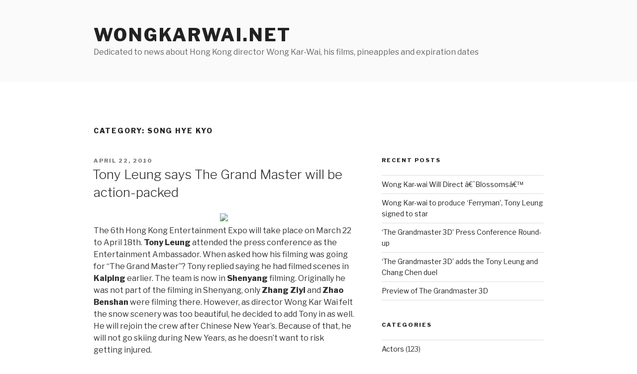

--- FILE ---
content_type: text/html; charset=UTF-8
request_url: http://www.wongkarwai.net/category/actresses/song-hye-kyo/page/5/
body_size: 31693
content:
<!DOCTYPE html>
<html lang="en-US" class="no-js no-svg">
<head>
<meta charset="UTF-8">
<meta name="viewport" content="width=device-width, initial-scale=1">
<link rel="profile" href="http://gmpg.org/xfn/11">

<script>(function(html){html.className = html.className.replace(/\bno-js\b/,'js')})(document.documentElement);</script>
<title>Song Hye Kyo &#8211; Page 5 &#8211; wongkarwai.net</title>
<meta name='robots' content='max-image-preview:large' />
<link rel='dns-prefetch' href='//fonts.googleapis.com' />
<link href='https://fonts.gstatic.com' crossorigin rel='preconnect' />
<link rel="alternate" type="application/rss+xml" title="wongkarwai.net &raquo; Feed" href="http://www.wongkarwai.net/feed/" />
<link rel="alternate" type="application/rss+xml" title="wongkarwai.net &raquo; Song Hye Kyo Category Feed" href="http://www.wongkarwai.net/category/actresses/song-hye-kyo/feed/" />
<style id='wp-img-auto-sizes-contain-inline-css' type='text/css'>
img:is([sizes=auto i],[sizes^="auto," i]){contain-intrinsic-size:3000px 1500px}
/*# sourceURL=wp-img-auto-sizes-contain-inline-css */
</style>
<style id='wp-emoji-styles-inline-css' type='text/css'>

	img.wp-smiley, img.emoji {
		display: inline !important;
		border: none !important;
		box-shadow: none !important;
		height: 1em !important;
		width: 1em !important;
		margin: 0 0.07em !important;
		vertical-align: -0.1em !important;
		background: none !important;
		padding: 0 !important;
	}
/*# sourceURL=wp-emoji-styles-inline-css */
</style>
<style id='wp-block-library-inline-css' type='text/css'>
:root{--wp-block-synced-color:#7a00df;--wp-block-synced-color--rgb:122,0,223;--wp-bound-block-color:var(--wp-block-synced-color);--wp-editor-canvas-background:#ddd;--wp-admin-theme-color:#007cba;--wp-admin-theme-color--rgb:0,124,186;--wp-admin-theme-color-darker-10:#006ba1;--wp-admin-theme-color-darker-10--rgb:0,107,160.5;--wp-admin-theme-color-darker-20:#005a87;--wp-admin-theme-color-darker-20--rgb:0,90,135;--wp-admin-border-width-focus:2px}@media (min-resolution:192dpi){:root{--wp-admin-border-width-focus:1.5px}}.wp-element-button{cursor:pointer}:root .has-very-light-gray-background-color{background-color:#eee}:root .has-very-dark-gray-background-color{background-color:#313131}:root .has-very-light-gray-color{color:#eee}:root .has-very-dark-gray-color{color:#313131}:root .has-vivid-green-cyan-to-vivid-cyan-blue-gradient-background{background:linear-gradient(135deg,#00d084,#0693e3)}:root .has-purple-crush-gradient-background{background:linear-gradient(135deg,#34e2e4,#4721fb 50%,#ab1dfe)}:root .has-hazy-dawn-gradient-background{background:linear-gradient(135deg,#faaca8,#dad0ec)}:root .has-subdued-olive-gradient-background{background:linear-gradient(135deg,#fafae1,#67a671)}:root .has-atomic-cream-gradient-background{background:linear-gradient(135deg,#fdd79a,#004a59)}:root .has-nightshade-gradient-background{background:linear-gradient(135deg,#330968,#31cdcf)}:root .has-midnight-gradient-background{background:linear-gradient(135deg,#020381,#2874fc)}:root{--wp--preset--font-size--normal:16px;--wp--preset--font-size--huge:42px}.has-regular-font-size{font-size:1em}.has-larger-font-size{font-size:2.625em}.has-normal-font-size{font-size:var(--wp--preset--font-size--normal)}.has-huge-font-size{font-size:var(--wp--preset--font-size--huge)}.has-text-align-center{text-align:center}.has-text-align-left{text-align:left}.has-text-align-right{text-align:right}.has-fit-text{white-space:nowrap!important}#end-resizable-editor-section{display:none}.aligncenter{clear:both}.items-justified-left{justify-content:flex-start}.items-justified-center{justify-content:center}.items-justified-right{justify-content:flex-end}.items-justified-space-between{justify-content:space-between}.screen-reader-text{border:0;clip-path:inset(50%);height:1px;margin:-1px;overflow:hidden;padding:0;position:absolute;width:1px;word-wrap:normal!important}.screen-reader-text:focus{background-color:#ddd;clip-path:none;color:#444;display:block;font-size:1em;height:auto;left:5px;line-height:normal;padding:15px 23px 14px;text-decoration:none;top:5px;width:auto;z-index:100000}html :where(.has-border-color){border-style:solid}html :where([style*=border-top-color]){border-top-style:solid}html :where([style*=border-right-color]){border-right-style:solid}html :where([style*=border-bottom-color]){border-bottom-style:solid}html :where([style*=border-left-color]){border-left-style:solid}html :where([style*=border-width]){border-style:solid}html :where([style*=border-top-width]){border-top-style:solid}html :where([style*=border-right-width]){border-right-style:solid}html :where([style*=border-bottom-width]){border-bottom-style:solid}html :where([style*=border-left-width]){border-left-style:solid}html :where(img[class*=wp-image-]){height:auto;max-width:100%}:where(figure){margin:0 0 1em}html :where(.is-position-sticky){--wp-admin--admin-bar--position-offset:var(--wp-admin--admin-bar--height,0px)}@media screen and (max-width:600px){html :where(.is-position-sticky){--wp-admin--admin-bar--position-offset:0px}}

/*# sourceURL=wp-block-library-inline-css */
</style><style id='global-styles-inline-css' type='text/css'>
:root{--wp--preset--aspect-ratio--square: 1;--wp--preset--aspect-ratio--4-3: 4/3;--wp--preset--aspect-ratio--3-4: 3/4;--wp--preset--aspect-ratio--3-2: 3/2;--wp--preset--aspect-ratio--2-3: 2/3;--wp--preset--aspect-ratio--16-9: 16/9;--wp--preset--aspect-ratio--9-16: 9/16;--wp--preset--color--black: #000000;--wp--preset--color--cyan-bluish-gray: #abb8c3;--wp--preset--color--white: #ffffff;--wp--preset--color--pale-pink: #f78da7;--wp--preset--color--vivid-red: #cf2e2e;--wp--preset--color--luminous-vivid-orange: #ff6900;--wp--preset--color--luminous-vivid-amber: #fcb900;--wp--preset--color--light-green-cyan: #7bdcb5;--wp--preset--color--vivid-green-cyan: #00d084;--wp--preset--color--pale-cyan-blue: #8ed1fc;--wp--preset--color--vivid-cyan-blue: #0693e3;--wp--preset--color--vivid-purple: #9b51e0;--wp--preset--gradient--vivid-cyan-blue-to-vivid-purple: linear-gradient(135deg,rgb(6,147,227) 0%,rgb(155,81,224) 100%);--wp--preset--gradient--light-green-cyan-to-vivid-green-cyan: linear-gradient(135deg,rgb(122,220,180) 0%,rgb(0,208,130) 100%);--wp--preset--gradient--luminous-vivid-amber-to-luminous-vivid-orange: linear-gradient(135deg,rgb(252,185,0) 0%,rgb(255,105,0) 100%);--wp--preset--gradient--luminous-vivid-orange-to-vivid-red: linear-gradient(135deg,rgb(255,105,0) 0%,rgb(207,46,46) 100%);--wp--preset--gradient--very-light-gray-to-cyan-bluish-gray: linear-gradient(135deg,rgb(238,238,238) 0%,rgb(169,184,195) 100%);--wp--preset--gradient--cool-to-warm-spectrum: linear-gradient(135deg,rgb(74,234,220) 0%,rgb(151,120,209) 20%,rgb(207,42,186) 40%,rgb(238,44,130) 60%,rgb(251,105,98) 80%,rgb(254,248,76) 100%);--wp--preset--gradient--blush-light-purple: linear-gradient(135deg,rgb(255,206,236) 0%,rgb(152,150,240) 100%);--wp--preset--gradient--blush-bordeaux: linear-gradient(135deg,rgb(254,205,165) 0%,rgb(254,45,45) 50%,rgb(107,0,62) 100%);--wp--preset--gradient--luminous-dusk: linear-gradient(135deg,rgb(255,203,112) 0%,rgb(199,81,192) 50%,rgb(65,88,208) 100%);--wp--preset--gradient--pale-ocean: linear-gradient(135deg,rgb(255,245,203) 0%,rgb(182,227,212) 50%,rgb(51,167,181) 100%);--wp--preset--gradient--electric-grass: linear-gradient(135deg,rgb(202,248,128) 0%,rgb(113,206,126) 100%);--wp--preset--gradient--midnight: linear-gradient(135deg,rgb(2,3,129) 0%,rgb(40,116,252) 100%);--wp--preset--font-size--small: 13px;--wp--preset--font-size--medium: 20px;--wp--preset--font-size--large: 36px;--wp--preset--font-size--x-large: 42px;--wp--preset--spacing--20: 0.44rem;--wp--preset--spacing--30: 0.67rem;--wp--preset--spacing--40: 1rem;--wp--preset--spacing--50: 1.5rem;--wp--preset--spacing--60: 2.25rem;--wp--preset--spacing--70: 3.38rem;--wp--preset--spacing--80: 5.06rem;--wp--preset--shadow--natural: 6px 6px 9px rgba(0, 0, 0, 0.2);--wp--preset--shadow--deep: 12px 12px 50px rgba(0, 0, 0, 0.4);--wp--preset--shadow--sharp: 6px 6px 0px rgba(0, 0, 0, 0.2);--wp--preset--shadow--outlined: 6px 6px 0px -3px rgb(255, 255, 255), 6px 6px rgb(0, 0, 0);--wp--preset--shadow--crisp: 6px 6px 0px rgb(0, 0, 0);}:where(.is-layout-flex){gap: 0.5em;}:where(.is-layout-grid){gap: 0.5em;}body .is-layout-flex{display: flex;}.is-layout-flex{flex-wrap: wrap;align-items: center;}.is-layout-flex > :is(*, div){margin: 0;}body .is-layout-grid{display: grid;}.is-layout-grid > :is(*, div){margin: 0;}:where(.wp-block-columns.is-layout-flex){gap: 2em;}:where(.wp-block-columns.is-layout-grid){gap: 2em;}:where(.wp-block-post-template.is-layout-flex){gap: 1.25em;}:where(.wp-block-post-template.is-layout-grid){gap: 1.25em;}.has-black-color{color: var(--wp--preset--color--black) !important;}.has-cyan-bluish-gray-color{color: var(--wp--preset--color--cyan-bluish-gray) !important;}.has-white-color{color: var(--wp--preset--color--white) !important;}.has-pale-pink-color{color: var(--wp--preset--color--pale-pink) !important;}.has-vivid-red-color{color: var(--wp--preset--color--vivid-red) !important;}.has-luminous-vivid-orange-color{color: var(--wp--preset--color--luminous-vivid-orange) !important;}.has-luminous-vivid-amber-color{color: var(--wp--preset--color--luminous-vivid-amber) !important;}.has-light-green-cyan-color{color: var(--wp--preset--color--light-green-cyan) !important;}.has-vivid-green-cyan-color{color: var(--wp--preset--color--vivid-green-cyan) !important;}.has-pale-cyan-blue-color{color: var(--wp--preset--color--pale-cyan-blue) !important;}.has-vivid-cyan-blue-color{color: var(--wp--preset--color--vivid-cyan-blue) !important;}.has-vivid-purple-color{color: var(--wp--preset--color--vivid-purple) !important;}.has-black-background-color{background-color: var(--wp--preset--color--black) !important;}.has-cyan-bluish-gray-background-color{background-color: var(--wp--preset--color--cyan-bluish-gray) !important;}.has-white-background-color{background-color: var(--wp--preset--color--white) !important;}.has-pale-pink-background-color{background-color: var(--wp--preset--color--pale-pink) !important;}.has-vivid-red-background-color{background-color: var(--wp--preset--color--vivid-red) !important;}.has-luminous-vivid-orange-background-color{background-color: var(--wp--preset--color--luminous-vivid-orange) !important;}.has-luminous-vivid-amber-background-color{background-color: var(--wp--preset--color--luminous-vivid-amber) !important;}.has-light-green-cyan-background-color{background-color: var(--wp--preset--color--light-green-cyan) !important;}.has-vivid-green-cyan-background-color{background-color: var(--wp--preset--color--vivid-green-cyan) !important;}.has-pale-cyan-blue-background-color{background-color: var(--wp--preset--color--pale-cyan-blue) !important;}.has-vivid-cyan-blue-background-color{background-color: var(--wp--preset--color--vivid-cyan-blue) !important;}.has-vivid-purple-background-color{background-color: var(--wp--preset--color--vivid-purple) !important;}.has-black-border-color{border-color: var(--wp--preset--color--black) !important;}.has-cyan-bluish-gray-border-color{border-color: var(--wp--preset--color--cyan-bluish-gray) !important;}.has-white-border-color{border-color: var(--wp--preset--color--white) !important;}.has-pale-pink-border-color{border-color: var(--wp--preset--color--pale-pink) !important;}.has-vivid-red-border-color{border-color: var(--wp--preset--color--vivid-red) !important;}.has-luminous-vivid-orange-border-color{border-color: var(--wp--preset--color--luminous-vivid-orange) !important;}.has-luminous-vivid-amber-border-color{border-color: var(--wp--preset--color--luminous-vivid-amber) !important;}.has-light-green-cyan-border-color{border-color: var(--wp--preset--color--light-green-cyan) !important;}.has-vivid-green-cyan-border-color{border-color: var(--wp--preset--color--vivid-green-cyan) !important;}.has-pale-cyan-blue-border-color{border-color: var(--wp--preset--color--pale-cyan-blue) !important;}.has-vivid-cyan-blue-border-color{border-color: var(--wp--preset--color--vivid-cyan-blue) !important;}.has-vivid-purple-border-color{border-color: var(--wp--preset--color--vivid-purple) !important;}.has-vivid-cyan-blue-to-vivid-purple-gradient-background{background: var(--wp--preset--gradient--vivid-cyan-blue-to-vivid-purple) !important;}.has-light-green-cyan-to-vivid-green-cyan-gradient-background{background: var(--wp--preset--gradient--light-green-cyan-to-vivid-green-cyan) !important;}.has-luminous-vivid-amber-to-luminous-vivid-orange-gradient-background{background: var(--wp--preset--gradient--luminous-vivid-amber-to-luminous-vivid-orange) !important;}.has-luminous-vivid-orange-to-vivid-red-gradient-background{background: var(--wp--preset--gradient--luminous-vivid-orange-to-vivid-red) !important;}.has-very-light-gray-to-cyan-bluish-gray-gradient-background{background: var(--wp--preset--gradient--very-light-gray-to-cyan-bluish-gray) !important;}.has-cool-to-warm-spectrum-gradient-background{background: var(--wp--preset--gradient--cool-to-warm-spectrum) !important;}.has-blush-light-purple-gradient-background{background: var(--wp--preset--gradient--blush-light-purple) !important;}.has-blush-bordeaux-gradient-background{background: var(--wp--preset--gradient--blush-bordeaux) !important;}.has-luminous-dusk-gradient-background{background: var(--wp--preset--gradient--luminous-dusk) !important;}.has-pale-ocean-gradient-background{background: var(--wp--preset--gradient--pale-ocean) !important;}.has-electric-grass-gradient-background{background: var(--wp--preset--gradient--electric-grass) !important;}.has-midnight-gradient-background{background: var(--wp--preset--gradient--midnight) !important;}.has-small-font-size{font-size: var(--wp--preset--font-size--small) !important;}.has-medium-font-size{font-size: var(--wp--preset--font-size--medium) !important;}.has-large-font-size{font-size: var(--wp--preset--font-size--large) !important;}.has-x-large-font-size{font-size: var(--wp--preset--font-size--x-large) !important;}
/*# sourceURL=global-styles-inline-css */
</style>

<style id='classic-theme-styles-inline-css' type='text/css'>
/*! This file is auto-generated */
.wp-block-button__link{color:#fff;background-color:#32373c;border-radius:9999px;box-shadow:none;text-decoration:none;padding:calc(.667em + 2px) calc(1.333em + 2px);font-size:1.125em}.wp-block-file__button{background:#32373c;color:#fff;text-decoration:none}
/*# sourceURL=/wp-includes/css/classic-themes.min.css */
</style>
<link rel='stylesheet' id='twentyseventeen-fonts-css' href='https://fonts.googleapis.com/css?family=Libre+Franklin%3A300%2C300i%2C400%2C400i%2C600%2C600i%2C800%2C800i&#038;subset=latin%2Clatin-ext' type='text/css' media='all' />
<link rel='stylesheet' id='twentyseventeen-style-css' href='http://www.wongkarwai.net/wp/wp-content/themes/twentyseventeen/style.css?ver=6.9' type='text/css' media='all' />
<link rel='stylesheet' id='twentyseventeen-block-style-css' href='http://www.wongkarwai.net/wp/wp-content/themes/twentyseventeen/assets/css/blocks.css?ver=1.1' type='text/css' media='all' />
<script type="text/javascript" src="http://www.wongkarwai.net/wp/wp-includes/js/jquery/jquery.min.js?ver=3.7.1" id="jquery-core-js"></script>
<script type="text/javascript" src="http://www.wongkarwai.net/wp/wp-includes/js/jquery/jquery-migrate.min.js?ver=3.4.1" id="jquery-migrate-js"></script>
<link rel="https://api.w.org/" href="http://www.wongkarwai.net/wp-json/" /><link rel="alternate" title="JSON" type="application/json" href="http://www.wongkarwai.net/wp-json/wp/v2/categories/39" /><link rel="EditURI" type="application/rsd+xml" title="RSD" href="http://www.wongkarwai.net/wp/xmlrpc.php?rsd" />
<meta name="generator" content="WordPress 6.9" />

<!-- Jetpack Open Graph Tags -->
<meta property="og:type" content="website" />
<meta property="og:title" content="Song Hye Kyo &#8211; Page 5 &#8211; wongkarwai.net" />
<meta property="og:url" content="http://www.wongkarwai.net/category/actresses/song-hye-kyo/" />
<meta property="og:site_name" content="wongkarwai.net" />
<meta property="og:image" content="https://s0.wp.com/i/blank.jpg" />
<meta property="og:image:width" content="200" />
<meta property="og:image:height" content="200" />
<meta property="og:image:alt" content="" />
<meta property="og:locale" content="en_US" />

<!-- End Jetpack Open Graph Tags -->
</head>

<body class="archive paged category category-song-hye-kyo category-39 wp-embed-responsive paged-5 category-paged-5 wp-theme-twentyseventeen hfeed has-sidebar page-two-column colors-light">
<div id="page" class="site">
	<a class="skip-link screen-reader-text" href="#content">Skip to content</a>

	<header id="masthead" class="site-header" role="banner">

		<div class="custom-header">

		<div class="custom-header-media">
					</div>

	<div class="site-branding">
	<div class="wrap">

		
		<div class="site-branding-text">
							<p class="site-title"><a href="http://www.wongkarwai.net/" rel="home">wongkarwai.net</a></p>
			
							<p class="site-description">Dedicated to news about Hong Kong director Wong Kar-Wai, his films, pineapples and expiration dates</p>
					</div><!-- .site-branding-text -->

		
	</div><!-- .wrap -->
</div><!-- .site-branding -->

</div><!-- .custom-header -->

		
	</header><!-- #masthead -->

	
	<div class="site-content-contain">
		<div id="content" class="site-content">

<div class="wrap">

			<header class="page-header">
			<h1 class="page-title">Category: <span>Song Hye Kyo</span></h1>		</header><!-- .page-header -->
	
	<div id="primary" class="content-area">
		<main id="main" class="site-main" role="main">

					
<article id="post-121" class="post-121 post type-post status-publish format-standard hentry category-interviews category-news category-song-hye-kyo category-the-grandmaster category-tony-leung-chiu-wai category-wong-kar-wai category-zhang-ziyi">
		<header class="entry-header">
		<div class="entry-meta"><span class="screen-reader-text">Posted on</span> <a href="http://www.wongkarwai.net/tony-leung-says-the-grand-master-will-be-action-packed/" rel="bookmark"><time class="entry-date published updated" datetime="2010-04-22T16:38:00+08:00">April 22, 2010</time></a></div><!-- .entry-meta --><h2 class="entry-title"><a href="http://www.wongkarwai.net/tony-leung-says-the-grand-master-will-be-action-packed/" rel="bookmark">Tony Leung says The Grand Master will be action-packed</a></h2>	</header><!-- .entry-header -->

	
	<div class="entry-content">
		<div class="separator" style="clear:both;text-align:center;"><a href="http://simg.sina.com.hk/cp/0/0046/8222/2/p.jpg" style="margin-left:1em;margin-right:1em;"><img fetchpriority="high" decoding="async" border="0" height="320" src="http://simg.sina.com.hk/cp/0/0046/8222/2/p.jpg" width="214" /></a></div>
<p>The 6th Hong Kong Entertainment Expo will take place on March 22 to April 18th. <b>Tony Leung</b> attended the press conference as the Entertainment Ambassador. When asked how his filming was going for &#8220;The Grand Master&#8221;? Tony replied saying he had filmed scenes in <b>Kaiping</b> earlier. The team is now in <b>Shenyang</b> filming. Originally he was not part of the filming in Shenyang, only <b>Zhang Ziyi</b> and <b>Zhao Benshan</b> were filming there. However, as director Wong Kar Wai felt the snow scenery was too beautiful, he decided to add Tony in as well. He will rejoin the crew after Chinese New Year&#8217;s. Because of that, he will not go skiing during New Years, as he doesn&#8217;t want to risk getting injured.</p>
<p><b>Zhang Ziyi was rumoured to have gotten ill filming in Northern China and apparently need to go to the hospital for treatment</b>. Tony said, &#8220;It&#8217;s pretty common receiving IV fluids. The feeling is like eating chicken. When Ang Lee was filming &#8220;Red Cliff&#8221;, he had to go to the hospital after suffering from exhaustion. I hope everything will go smoothly for me.&#8221; As for the rumours that Zhang Ziyi&#8217;s screen time will be reduced? Tony says he hasn&#8217;t heard anything about it. However, it seems highly unlikely as Wong Kar Wai already has the script in place. He does not foresee any changes. Has Zhang Ziyi&#8217;s mood been affected by her negative press lately? He says he doesn&#8217;t know, as they haven&#8217;t filmed any scenes together yet. He only knows that Song Hye-kyo will be appearing in the movie. As for whether Gong Li will appear or who will play his wife? He expresses he doesn&#8217;t know either. However, Tony expresses he&#8217;s looking forward to working with Song Hye Kyo. He met her when he was in Korea promoting 2046 and felt that she was very special.</p>
<p>When asked if he was a good fighter? Tony joked and said, &#8220;You wouldn&#8217;t expect any less from the Grand Master right?&#8221; He expressed that while he hasn&#8217;t been seriously injured in training, he does have lots of body contact with his instructors so he often gets bruised up. He jokes and says, &#8220;I&#8217;m looking forward to counting all my injuries when the movie is complete.&#8221; Donnie Yen has said, &#8216;if you don&#8217;t fight, you won&#8217;t be injured&#8217;. Tony says, &#8220;This is an action movie. It&#8217;s the same as soccer, there will be physical contact. Injuries are to be expected.&#8221; He praises Yuen Woo-ping, saying his style is very good.</p>
<p>He admitted that when filming of &#8220;The Grand Master&#8221; started, the action was so fast-paced that he &#8220;almost couldn&#8217;t hang in there.&#8221; &#8220;This is a genuine kung fu movie,&#8221; Leung said, adding &#8220;<b>there really will be many action scenes</b>.&#8221;</p>
<p><a href="http://ol.mingpao.com/cfm/star5.cfm?File=20100203/saa01/mba1.txt">http://ol.mingpao.com/cfm/star5.cfm?File=20100203/saa01/mba1.txt</a><br /><a href="http://abcnews.go.com/Entertainment/wireStory?id=9724040">http://abcnews.go.com/Entertainment/wireStory?id=9724040</a><br /><a href="http://community.livejournal.com/aiyatheydidnt/273515.html">http://community.livejournal.com/aiyatheydidnt/273515.html</a></p>
	</div><!-- .entry-content -->

	
</article><!-- #post-## -->

<article id="post-126" class="post-126 post type-post status-publish format-standard hentry category-archived-news category-casting category-song-hye-kyo category-the-grandmaster category-wong-kar-wai">
		<header class="entry-header">
		<div class="entry-meta"><span class="screen-reader-text">Posted on</span> <a href="http://www.wongkarwai.net/song-hye-kyo-cast-in-the-grand-master/" rel="bookmark"><time class="entry-date published updated" datetime="2010-04-22T15:58:00+08:00">April 22, 2010</time></a></div><!-- .entry-meta --><h2 class="entry-title"><a href="http://www.wongkarwai.net/song-hye-kyo-cast-in-the-grand-master/" rel="bookmark">Song Hye-kyo cast in The Grand Master</a></h2>	</header><!-- .entry-header -->

	
	<div class="entry-content">
		<p><b>December 2009</b></p>
<div class="separator" style="clear:both;text-align:center;"><a href="http://img4.cache.netease.com/ent/2009/12/21/2009122108113720858.jpg" style="margin-left:1em;margin-right:1em;"><img decoding="async" border="0" height="320" src="http://img4.cache.netease.com/ent/2009/12/21/2009122108113720858.jpg" width="148" /></a></div>
<div class="separator" style="clear:both;text-align:center;"><a href="http://img3.cache.netease.com/ent/2009/12/21/200912210811368f9a7.jpg" style="margin-left:1em;margin-right:1em;"><img decoding="async" border="0" height="320" src="http://img3.cache.netease.com/ent/2009/12/21/200912210811368f9a7.jpg" width="229" /></a><a href="http://img4.cache.netease.com/ent/2009/12/21/20091221004105b8fd2.jpg" style="margin-left:1em;margin-right:1em;"><img loading="lazy" decoding="async" border="0" height="320" src="http://img4.cache.netease.com/ent/2009/12/21/20091221004105b8fd2.jpg" width="210" /></a></div>
<p>According to China&#8217;s portal site, Sina.com on December 21st,<b> Song Hye Kyo</b> (Full House) has decided to appear in director Wong Kar-waiâ€™s The Grand Master and is currently undergoing intense training. Tony Leung, Zhang Ziyi, Chang Chen, and other top stars from Greater China are also appearing. This will be Song Hye Kyo&#8217;s first challenge in an action role since her debut. It has been known that Song Hye Kyo went to China at the beginning of this month to undergo <b>martial arts</b> training. Sina.com revealed photos of her practice form where she is sporting casual attire.<br />Wong had continuously expressed his interest in working with Song, officially stating so at the Pusan International Film Festival in 2004. He also invited her to the premiere of his film &#8220;<b>My Blueberry Nights</b>&#8221; held in New York of August 2008.<br />A rep for Song Hye-kyo confirmed, &#8221; Due to confidentiality stipulations, further details cannot be revealed, but it is correct that Song Hye Kyo she is currently preparing for a new project in China.&#8221;<br />Song Hye-kyo&#8217;s management company, Eden9 stated, &#8220;Since first receiving director Wong&#8217;s proposal, she decided to take part in the movie. As of yet, we are not at the stage to reveal which role she will take. Currently, she is learning <b>Cantonese</b> and practicing martial arts.&#8221; <br />Director Wong Kar-wai stated, &#8220;Though <b>she won&#8217;t have many action scenes</b>, we want her body to be familiarized with natural movements.&#8221; Also, she will work with a native tutor to study Chinese.</p>
<p><a href="http://www.songhyegyo.net/press/articles_010610.htm%20">http://www.songhyegyo.net/press/articles_010610.htm </a><br /><a href="http://star.moneytoday.co.kr/view/stview.php?no=2009122017021753955&amp;type=1&amp;outlink=1">http://star.moneytoday.co.kr/view/stview.php?no=2009122017021753955&amp;type=1&amp;outlink=1</a><br /><a href="http://www.dramabeans.com/2009/12/song-hye-gyo-cast-in-wong-kar-wais-new-film/">http://www.dramabeans.com/2009/12/song-hye-gyo-cast-in-wong-kar-wais-new-film/</a><br /><a href="http://www.songhyegyo.net/press/articles_122109.htm">http://www.songhyegyo.net/press/articles_122109.htm</a></p>
<p>For her first advancement in China with the movie, &#8220;The Grand Master&#8221;, &#8216;Hallyu Queen&#8217; Song Hye Kyo (28) is living life like a high school senior as she takes the most excellent measure in preparing for this project.<br />Ahead of next month&#8217;s full-scale filming for the movie, these days she remains on location in China, coming and going between her lodging quarters and the martial arts practice room. In between this, she receives two hours of private Chinese lessons everyday. As she is in an area without internet access, she speaks with both her mom and lover Hyun Bin by telephone to send each other their best regards and love.<br />A close associate of Song Hye Kyo conveyed how she has been getting along. &#8220;This is her first Chinese advancement work, so she has great enthusiasm for this movie.&#8221; She added, &#8220;As of late, she pretty much just goes to and from her lodging quarters and the martial arts practice room and cannot even cast her eyes to any other place. She is no different than a high school senior preparing for exams.&#8221; </p>
<p><a href="http://www.songhyegyo.net/press/articles_032910.htm">http://www.songhyegyo.net/press/articles_032910.htm</a></p>
	</div><!-- .entry-content -->

	
</article><!-- #post-## -->

<article id="post-136" class="post-136 post type-post status-publish format-standard hentry category-news category-song-hye-kyo category-the-grandmaster category-tony-leung-chiu-wai category-wong-kar-wai">
		<header class="entry-header">
		<div class="entry-meta"><span class="screen-reader-text">Posted on</span> <a href="http://www.wongkarwai.net/song-hye-kyo-on-the-grand-master/" rel="bookmark"><time class="entry-date published updated" datetime="2010-04-21T15:21:00+08:00">April 21, 2010</time></a></div><!-- .entry-meta --><h2 class="entry-title"><a href="http://www.wongkarwai.net/song-hye-kyo-on-the-grand-master/" rel="bookmark">Song Hye-Kyo on The Grand Master</a></h2>	</header><!-- .entry-header -->

	
	<div class="entry-content">
		<div class="separator" style="clear:both;text-align:center;"><a href="http://img1.gtimg.com/0/24/2404/240443_500x500_0.jpg" style="margin-left:1em;margin-right:1em;"><img loading="lazy" decoding="async" border="0" height="320" src="http://img1.gtimg.com/0/24/2404/240443_500x500_0.jpg" width="218" /></a></div>
<p>On <b>March 17, 2010</b>, Song Hye-kyo sneaked to Hong Kong to meet with <b>Tony Leung</b> in preparation for &#8220;The Grand Master&#8221;. The two chatted for two hours and after the meeting, she walked out cheerfully. She is now in China.</p>
<p><a href="http://ent.qq.com/a/20100318/000047.htm#p=1">http://ent.qq.com/a/20100318/000047.htm#p=1</a></p>
<p>Song Hye-kyo is currently in China working on her next role in &#8220;The Grand Master&#8221;, the martial arts movie directed by renowned Hong Kong filmmaker Wong Kar-wai, and will apparently be displaying some â€œ<b>real action</b>â€ skills in the film.</p>
<p>&#8220;The Grand Master&#8221; stars Tony Leung as Wing Chun grandmaster Yip Man, and also features Chang Chen and Zhang Ziyi. Each of the actors has been outfitted with <b>specialized protective gear</b> that has been made especially for this film, to prevent injury while upping the realism of the fight scenes. The guards are made of silicone and fitted to each actorâ€™s body to move with them and, as they are lightweight, remain undetected underneath clothing. As Song Hye-kyo is reportedly using these guards in filming, we can look forward to seeing her in action. (Itâ€™ll be an interesting sight, thatâ€™s for sure; Song has always been known for her femininity and beauty, so a martial arts action film will be a complete turnaround from her existing image.)<br />Song has been traveling back and forth between Korea and China since December, and has been diligently practicing her Chinese language and martial arts skills. &#8220;The Grand Master&#8221; recently began filming, and is planning for a release in the second half of next year.</p>
<p><a href="http://news.donga.com/3//20100301/26533047/1">http://news.donga.com/3//20100301/26533047/1</a></p>
<p>Whilst promoting the drama &#8220;Worlds Within&#8221; in Taiwan, actress <b>Song Hye-kyo</b> told reporters that she is a self-proclaimed fan of Kar Wai, and loves his films such as &#8220;<b>As Tears Go By</b>&#8220;, &#8220;<b>ChungKing Express</b>&#8220;, and &#8220;<b>In the Mood For Love</b>&#8220;. Being able to participate in his film for her first Chinese movie, &#8220;The Grand Master&#8221;, she is excited. Kar Wai is a director who keeps the script safe in his heart, so actors often don&#8217;t know what he&#8217;s thinking. However, she is not worried at all.  She likes Wong Kar Wai&#8217;s style of movie direction, no scripts will give the director more freedom in shooting the movie. &#8220;Since I debuted, it&#8217;s the first time I&#8217;ve come across such an acting style, so I am very excited.&#8221;</p>
<p><a href="http://showbiz.chinatimes.com/2009Cti/Channel/Showbiz/showbiz-news-cnt/0,5020,100105+112010041200010,00.htm">http://showbiz.chinatimes.com/2009Cti/Channel/Showbiz/showbiz-news-cnt/0,5020,100105+112010041200010,00.htm</a></p>
	</div><!-- .entry-content -->

	
</article><!-- #post-## -->

<article id="post-138" class="post-138 post type-post status-publish format-standard hentry category-filming-locations category-news category-song-hye-kyo category-the-grandmaster category-tony-leung-chiu-wai category-wong-kar-wai category-zhao-benshan">
		<header class="entry-header">
		<div class="entry-meta"><span class="screen-reader-text">Posted on</span> <a href="http://www.wongkarwai.net/filming-the-grand-master-near-diaobingshan/" rel="bookmark"><time class="entry-date published updated" datetime="2010-04-21T15:17:00+08:00">April 21, 2010</time></a></div><!-- .entry-meta --><h2 class="entry-title"><a href="http://www.wongkarwai.net/filming-the-grand-master-near-diaobingshan/" rel="bookmark">Filming The Grand Master near Diaobingshan</a></h2>	</header><!-- .entry-header -->

	
	<div class="entry-content">
		<p>&#8220;The Grand Master&#8221; has been secretly filming in <b>Diaobingshan</b>, <b>Tieling City</b> for the past two months. In order to prevent the plot from being leaked out, the crew has been extremely strict with reporters visiting the set. Even those delivering food had to sign <b>confidentiality agreements</b>. <br />On <b>March 30th</b>, reporters were finally able to uncover the latest progress from the movie. Actress <b>Song Hye-kyo</b> finished filming her scenes from the film yesterday. She flew back to South Korea from Shenyang earlier in the day. <br />Joining the crew after Chinese New Years, <b>Tony Leung</b> had a chance to meet with his idol <b>Zhao Benshan</b> in Diaobingshan. According to sources, Zhao Benshan will be making a guest appearance in &#8220;The Grand Master&#8221;. While his screen time has still not been confirmed yet, Wong Kar-wai will be keeping the workload light for his friend and will only arrange for him to film one scene in the movie.</p>
<p><a href="http://big5.ce.cn/xwzx/shgj/gdxw/201003/31/t20100331_21210949.shtml">http://big5.ce.cn/xwzx/shgj/gdxw/201003/31/t20100331_21210949.shtml</a></p>
<p>Chinese news report regarding the filming of &#8220;The Grand Master&#8221; near Diaobingshan, China.<br />Filming at the old station of South Manchuria Railway (before 1945) with a steam engine. Also some scenes of a big funeral, possibly for Yip Man&#8217;s relatives.</p>
<p><a href="http://video.sina.com.cn/ent/m/c/2010-04-12/021668241.shtml">http://video.sina.com.cn/ent/m/c/2010-04-12/021668241.shtml</a></p>
	</div><!-- .entry-content -->

	
</article><!-- #post-## -->

<article id="post-141" class="post-141 post type-post status-publish format-standard hentry category-archived-news category-bruce-leung-siu-lung category-chang-chen category-julian-cheung-chi-lam category-lau-kar-leung category-song-hye-kyo category-the-grandmaster category-tony-leung-chiu-wai category-wong-kar-wai category-yuen-woo-ping category-zhang-ziyi category-zhao-benshan">
		<header class="entry-header">
		<div class="entry-meta"><span class="screen-reader-text">Posted on</span> <a href="http://www.wongkarwai.net/the-grand-master-yip-man-biopic/" rel="bookmark"><time class="entry-date published updated" datetime="2010-04-21T15:07:00+08:00">April 21, 2010</time></a></div><!-- .entry-meta --><h2 class="entry-title"><a href="http://www.wongkarwai.net/the-grand-master-yip-man-biopic/" rel="bookmark">The Grandmasters &#8211; Yip Man biopic</a></h2>	</header><!-- .entry-header -->

	
	<div class="entry-content">
		<p><a href="http://www.asianmoviepulse.com/wp-content/uploads/WingChunTonyLeung.jpg"><img decoding="async" src="http://www.asianmoviepulse.com/wp-content/uploads/WingChunTonyLeung.jpg" border="0" alt="" /></a><br />
<strong>Wong Kar-wai</strong>&#8216;s next film is <strong>The Grand Master</strong> (<strong>ä¸€ä»£å®—å¸«</strong>), a biopic of Wing Chun teacher Yip Man.<br />
The film will star <strong>Tony Leung Chiu-wai</strong> in the title role.<br />
<strong>Zhang Ziyi</strong>, <strong>Chang Chen</strong>, <strong>Song Hye-kyo </strong>and <strong>Zhao Benshan</strong> are also confirmed.<br />
The actors have training in Wing Chun and other martial arts styles with Yuen Woo-ping&#8217;s stunt team for a couple of months. Their preparation hit a setback in 2009 when Leung broke his left arm during training but he has since recovered.<br />
Gong Li and Brigitte Lin were rumoured to star but nothing came of this.</p>
<p>Before anyone complains that Wong Kar-wai is jumping on the Yip Man bandwagon after the recent film, be aware that WKW has been planning the film for nearly ten years.</p>
<p>Wong Kar-wai formally announced plans to make a film about Ip Man in <strong>2002</strong>, with Tony Leung and <strong>Yip Chun</strong> (son of Yip Man) in attendance. However, filming on â€œ<strong>2046</strong>â€ overran due to the outbreak of the SARS virus and the subsequent rescheduling problems of the actors. Additionally, the editing and post-production also took longer than expected. After working on-off on &#8220;2046&#8221; for four years, as well as extended periods working on â€œIn The Mood For Loveâ€ and â€œHappy Togetherâ€, Tony Leung wanted to delay making the Ip Man biopic so he could take time off from working with Wong Kar-wai.<br />
In the interim, Wong Kar-wai planned to make â€œ<strong>The Lady From Shanghai</strong>â€ with <strong>Nicole Kidman</strong> but the project was shelved and he made â€œ<strong>My Blueberry Nights</strong>â€ with <strong>Norah Jones</strong> instead.<br />
He also spent a number of years restoring â€œ<strong>Ashes Of Time</strong>â€ which resulted in the new &#8216;Redux&#8217; version. In 2007, producer Raymond Wong announced that he would make a rival film entitled &#8220;Ip Man&#8221; starring Donnie Yen. In 2008, Tony Leung turned down a number of films in order to spend an extended period training in Wing Chun for â€œThe Grand Masterâ€.</p>
<p>(UPDATED)<br />
ENGLISH TITLE: The Grandmasters<br />
CHINESE TITLE: ä¸€ä»£å®—å¸«, Yut Doi Jung Si (Cantonese title), Yi Dai Zong Shi (Mandarin title), First Generation Master (Literal English translation), The Grand Master (working title)<br />
DIRECTOR: Wong Kar-wai<br />
STORY BY: Wong Kar-wai<br />
WRITTEN BY: Wong Kar-wai, Zou Jingzhi and Xu Haofeng<br />
EXECUTIVE PRODUCERS: Chan Ye Cheng, Song Dai<br />
PRODUCER: Wong Kar-wai, Jacky Pang Yee-wah<br />
ASSOCIATE PRODUCER: Michael J. Werner<br />
CINEMATOGRAPHER: Philippe Le Sourd<br />
EDITOR: William Chang Suk-ping<br />
PRODUCTION DESIGNER: William Chang Suk-ping<br />
COSTUME DESIGNER: William Chang Suk-ping<br />
ACTION CHOREOGRAPHER: Yuen Woo-ping<br />
MARTIAL ARTS CONSULTANTS: Lau Kar-leung,Â Â Guy Lai, Frankie Chan Fan-kei</p>
<p>ACTORS: Tony Leung Chiu-wai<br />
Zhang Ziyi<br />
Chang Chen<br />
Song Hye-kyo<br />
Zhao Benshan<br />
Wang Qingxiang<br />
Julian Cheung Chi-lam<br />
Bruce Leung Siu-lung<br />
Cung Le<br />
GENRE: Action, biography, drama<br />
COUNTRY: China<br />
STATUS: According to a report from Beijing, filming will run from December 12, 2009 to April 18, 2010<br />
Reshoots began in mid-September.Â Filming currently suspended due to Tony Leung&#8217;s comitment to Derek Yee&#8217;s &#8216;The Great Magician&#8217;.<br />
RELEASE DATE: Winter 2011 (Hong Kong)<br />
LANGUAGES: Mandarin, Cantonese<br />
BUDGET: US$25 million<br />
PRODUCTION COMPANIES: Block 2 Pictures, Metropole Organization<br />
TAGLINE: &#8220;<em>In Martial Arts There is No Right or Wrong, Only the Last Man Standing</em>.&#8221;<br />
PLOT: A biopic of Yip Man â€” the first Chinese man to teach the martial art of Wing Chun openly, training many major level students, including Bruce Lee.<br />
SYNOPSIS: &#8220;With martial arts getting more popular in the Thirties, more people seek to learn them via the professionals at Foshan in Southern China. Some of the experienced masters like to challenge their counterparts and undergoing battles. To have their whole concentration, it is their practice to lock up the venues and no one is allowed to leave during battles. No food and no rest before reaching any results.<br />
Ip Man is a young rich man extremely talented in martial arts, but he chooses to keep a low profile. Yet this doesn&#8217;t keep him out of these troubles ahead. One day he is trapped in this battleground so he has to use every means in order to get out of there. The masters are amazed by his abilities. Master Kung and his daughter Kung Yi are amongst, and the latter is attracted to this newcomer.<br />
A high warlord is assassinated by his own guard Yi Xian Tian. All masters in Foshan vow to take Tian down no matter what&#8230;&#8221;<br />
FILMING LOCATIONS: Chikan Movie and Television City, Guangzhou, Guangdong, China<br />
Kaiping, Guangdong, China<br />
Diaobingshan, Tieling City, China<br />
Shenyang, Liaoning province, China<br />
Liaoyang, Liaoning province, China</p>
	</div><!-- .entry-content -->

	
</article><!-- #post-## -->

	<nav class="navigation pagination" aria-label="Posts pagination">
		<h2 class="screen-reader-text">Posts pagination</h2>
		<div class="nav-links"><a class="prev page-numbers" href="http://www.wongkarwai.net/category/actresses/song-hye-kyo/page/4/"><svg class="icon icon-arrow-left" aria-hidden="true" role="img"> <use href="#icon-arrow-left" xlink:href="#icon-arrow-left"></use> </svg><span class="screen-reader-text">Previous page</span></a>
<a class="page-numbers" href="http://www.wongkarwai.net/category/actresses/song-hye-kyo/"><span class="meta-nav screen-reader-text">Page </span>1</a>
<span class="page-numbers dots">&hellip;</span>
<a class="page-numbers" href="http://www.wongkarwai.net/category/actresses/song-hye-kyo/page/4/"><span class="meta-nav screen-reader-text">Page </span>4</a>
<span aria-current="page" class="page-numbers current"><span class="meta-nav screen-reader-text">Page </span>5</span></div>
	</nav>
		</main><!-- #main -->
	</div><!-- #primary -->
	
<aside id="secondary" class="widget-area" role="complementary" aria-label="Blog Sidebar">
	
		<section id="recent-posts-4" class="widget widget_recent_entries">
		<h2 class="widget-title">Recent Posts</h2>
		<ul>
											<li>
					<a href="http://www.wongkarwai.net/wong-kar-wai-will-direct-blossoms/">Wong Kar-wai Will Direct â€˜Blossomsâ€™</a>
									</li>
											<li>
					<a href="http://www.wongkarwai.net/wong-kar-wai-to-produce-ferryman-tony-leung-signed-to-star/">Wong Kar-wai to produce &#8216;Ferryman&#8217;, Tony Leung signed to star</a>
									</li>
											<li>
					<a href="http://www.wongkarwai.net/the-grandmaster-3d-press-conference-round-up/">&#8216;The Grandmaster 3D&#8217; Press Conference Round-up</a>
									</li>
											<li>
					<a href="http://www.wongkarwai.net/the-grandmaster-3d-adds-the-tony-leung-and-chang-chen-duel/">&#8216;The Grandmaster 3D&#8217; adds the Tony Leung and Chang Chen duel</a>
									</li>
											<li>
					<a href="http://www.wongkarwai.net/preview-of-the-grandmaster-3d/">Preview of The Grandmaster 3D</a>
									</li>
					</ul>

		</section><section id="categories-4" class="widget widget_categories"><h2 class="widget-title">Categories</h2>
			<ul>
					<li class="cat-item cat-item-57"><a href="http://www.wongkarwai.net/category/actors/">Actors</a> (123)
<ul class='children'>
	<li class="cat-item cat-item-3"><a href="http://www.wongkarwai.net/category/actors/alan-tang-kwong-wing/">Alan Tang Kwong Wing</a> (1)
</li>
	<li class="cat-item cat-item-9"><a href="http://www.wongkarwai.net/category/actors/bruce-lee/">Bruce Lee</a> (2)
</li>
	<li class="cat-item cat-item-10"><a href="http://www.wongkarwai.net/category/actors/bruce-leung-siu-lung/">Bruce Leung Siu Lung</a> (5)
</li>
	<li class="cat-item cat-item-13"><a href="http://www.wongkarwai.net/category/actors/chang-chen/">Chang Chen</a> (59)
</li>
	<li class="cat-item cat-item-15"><a href="http://www.wongkarwai.net/category/actors/cung-le/">Cung Le</a> (7)
</li>
	<li class="cat-item cat-item-19"><a href="http://www.wongkarwai.net/category/actors/frankie-chan-fan-kei/">Frankie Chan Fan Kei</a> (1)
</li>
	<li class="cat-item cat-item-23"><a href="http://www.wongkarwai.net/category/actors/hugh-jackman/">Hugh Jackman</a> (4)
</li>
	<li class="cat-item cat-item-26"><a href="http://www.wongkarwai.net/category/actors/jay-chou/">Jay Chou</a> (2)
</li>
	<li class="cat-item cat-item-66"><a href="http://www.wongkarwai.net/category/actors/jude-law/">Jude Law</a> (1)
</li>
	<li class="cat-item cat-item-27"><a href="http://www.wongkarwai.net/category/actors/julian-cheung-chi-lam/">Julian Cheung Chi Lam</a> (10)
</li>
	<li class="cat-item cat-item-28"><a href="http://www.wongkarwai.net/category/actors/lau-kar-leung/">Lau Kar Leung</a> (3)
</li>
	<li class="cat-item cat-item-67"><a href="http://www.wongkarwai.net/category/actors/leslie-cheung-kwok-wing/">Leslie Cheung Kwok Wing</a> (2)
</li>
	<li class="cat-item cat-item-73"><a href="http://www.wongkarwai.net/category/actors/takeshi-kaneshiro-actors/">Takeshi Kaneshiro</a> (1)
</li>
	<li class="cat-item cat-item-41"><a href="http://www.wongkarwai.net/category/actors/takeshi-kitano/">Takeshi Kitano</a> (4)
</li>
	<li class="cat-item cat-item-46"><a href="http://www.wongkarwai.net/category/actors/tony-leung-chiu-wai/">Tony Leung Chiu Wai</a> (106)
</li>
	<li class="cat-item cat-item-48"><a href="http://www.wongkarwai.net/category/actors/wang-qingxiang/">Wang Qingxiang</a> (6)
</li>
	<li class="cat-item cat-item-49"><a href="http://www.wongkarwai.net/category/actors/william-chang-suk-ping/">William Chang Suk Ping</a> (4)
</li>
	<li class="cat-item cat-item-51"><a href="http://www.wongkarwai.net/category/actors/xiao-shenyang/">Xiao Shenyang</a> (10)
</li>
	<li class="cat-item cat-item-54"><a href="http://www.wongkarwai.net/category/actors/zhao-benshan/">Zhao Benshan</a> (21)
</li>
</ul>
</li>
	<li class="cat-item cat-item-58 current-cat-parent current-cat-ancestor"><a href="http://www.wongkarwai.net/category/actresses/">Actresses</a> (103)
<ul class='children'>
	<li class="cat-item cat-item-8"><a href="http://www.wongkarwai.net/category/actresses/brigitte-lin-ching-hsia/">Brigitte Lin Ching Hsia</a> (2)
</li>
	<li class="cat-item cat-item-11"><a href="http://www.wongkarwai.net/category/actresses/carina-lau-ka-ling/">Carina Lau Ka Ling</a> (7)
</li>
	<li class="cat-item cat-item-20"><a href="http://www.wongkarwai.net/category/actresses/gong-li/">Gong Li</a> (5)
</li>
	<li class="cat-item cat-item-75"><a href="http://www.wongkarwai.net/category/actresses/jun-ji-hyun/">Jun Ji Hyun</a> (1)
</li>
	<li class="cat-item cat-item-30"><a href="http://www.wongkarwai.net/category/actresses/madonna/">Madonna</a> (1)
</li>
	<li class="cat-item cat-item-62"><a href="http://www.wongkarwai.net/category/actresses/maggie-cheung-man-yuk/">Maggie Cheung Man Yuk</a> (3)
</li>
	<li class="cat-item cat-item-33"><a href="http://www.wongkarwai.net/category/actresses/nicole-kidman/">Nicole Kidman</a> (4)
</li>
	<li class="cat-item cat-item-34"><a href="http://www.wongkarwai.net/category/actresses/norah-jones/">Norah Jones</a> (2)
</li>
	<li class="cat-item cat-item-36"><a href="http://www.wongkarwai.net/category/actresses/rachel-weisz/">Rachel Weisz</a> (4)
</li>
	<li class="cat-item cat-item-37"><a href="http://www.wongkarwai.net/category/actresses/rebecca-pan-win-ching/">Rebecca Pan Win Ching</a> (1)
</li>
	<li class="cat-item cat-item-39 current-cat"><a aria-current="page" href="http://www.wongkarwai.net/category/actresses/song-hye-kyo/">Song Hye Kyo</a> (45)
</li>
	<li class="cat-item cat-item-74"><a href="http://www.wongkarwai.net/category/actresses/tang-wei/">Tang Wei</a> (1)
</li>
	<li class="cat-item cat-item-53"><a href="http://www.wongkarwai.net/category/actresses/zhang-ziyi/">Zhang Ziyi</a> (78)
</li>
</ul>
</li>
	<li class="cat-item cat-item-4"><a href="http://www.wongkarwai.net/category/archived-news/">Archived News</a> (14)
</li>
	<li class="cat-item cat-item-5"><a href="http://www.wongkarwai.net/category/articles/">Articles</a> (4)
</li>
	<li class="cat-item cat-item-64"><a href="http://www.wongkarwai.net/category/blu-ray/">Blu-Ray</a> (2)
</li>
	<li class="cat-item cat-item-12"><a href="http://www.wongkarwai.net/category/casting/">Casting</a> (9)
</li>
	<li class="cat-item cat-item-69"><a href="http://www.wongkarwai.net/category/christopher-doyle/">Christopher Doyle</a> (2)
</li>
	<li class="cat-item cat-item-59"><a href="http://www.wongkarwai.net/category/directors/">Directors</a> (146)
<ul class='children'>
	<li class="cat-item cat-item-21"><a href="http://www.wongkarwai.net/category/directors/gus-van-sant/">Gus Van Sant</a> (2)
</li>
	<li class="cat-item cat-item-70"><a href="http://www.wongkarwai.net/category/directors/martin-scorsese/">Martin Scorsese</a> (1)
</li>
	<li class="cat-item cat-item-50"><a href="http://www.wongkarwai.net/category/directors/wong-kar-wai/">Wong Kar Wai</a> (146)
</li>
	<li class="cat-item cat-item-52"><a href="http://www.wongkarwai.net/category/directors/yuen-woo-ping/">Yuen Woo Ping</a> (19)
</li>
</ul>
</li>
	<li class="cat-item cat-item-63"><a href="http://www.wongkarwai.net/category/dvd/">DVD</a> (2)
</li>
	<li class="cat-item cat-item-18"><a href="http://www.wongkarwai.net/category/filming-locations/">Filming Locations</a> (4)
</li>
	<li class="cat-item cat-item-56"><a href="http://www.wongkarwai.net/category/films/">Films</a> (138)
<ul class='children'>
	<li class="cat-item cat-item-65"><a href="http://www.wongkarwai.net/category/films/2046/">2046</a> (5)
</li>
	<li class="cat-item cat-item-6"><a href="http://www.wongkarwai.net/category/films/as-tears-go-by/">As Tears Go By</a> (3)
</li>
	<li class="cat-item cat-item-7"><a href="http://www.wongkarwai.net/category/films/ashes-of-time/">Ashes of Time</a> (4)
</li>
	<li class="cat-item cat-item-76"><a href="http://www.wongkarwai.net/category/films/blossoms/">Blossoms</a> (1)
</li>
	<li class="cat-item cat-item-14"><a href="http://www.wongkarwai.net/category/films/chungking-express/">Chungking Express</a> (4)
</li>
	<li class="cat-item cat-item-16"><a href="http://www.wongkarwai.net/category/films/days-of-being-wild/">Days of Being Wild</a> (7)
</li>
	<li class="cat-item cat-item-61"><a href="http://www.wongkarwai.net/category/films/deja-vu/">DÃ©jÃ  Vu</a> (3)
</li>
	<li class="cat-item cat-item-17"><a href="http://www.wongkarwai.net/category/films/fallen-angels/">Fallen Angels</a> (3)
</li>
	<li class="cat-item cat-item-71"><a href="http://www.wongkarwai.net/category/films/ferryman/">Ferryman</a> (3)
</li>
	<li class="cat-item cat-item-22"><a href="http://www.wongkarwai.net/category/films/happy-together/">Happy Together</a> (6)
</li>
	<li class="cat-item cat-item-24"><a href="http://www.wongkarwai.net/category/films/in-the-mood-for-love/">In the Mood for Love</a> (9)
</li>
	<li class="cat-item cat-item-31"><a href="http://www.wongkarwai.net/category/films/my-blueberry-nights/">My Blueberry Nights</a> (7)
</li>
	<li class="cat-item cat-item-42"><a href="http://www.wongkarwai.net/category/films/the-eternal-snow-beauty/">The Eternal Snow Beauty</a> (1)
</li>
	<li class="cat-item cat-item-44"><a href="http://www.wongkarwai.net/category/films/the-grandmaster/">The Grandmaster</a> (119)
</li>
	<li class="cat-item cat-item-45"><a href="http://www.wongkarwai.net/category/films/the-lady-from-shanghai/">The Lady from Shanghai</a> (4)
</li>
</ul>
</li>
	<li class="cat-item cat-item-25"><a href="http://www.wongkarwai.net/category/interviews/">Interviews</a> (24)
</li>
	<li class="cat-item cat-item-29"><a href="http://www.wongkarwai.net/category/links/">Links</a> (3)
</li>
	<li class="cat-item cat-item-32"><a href="http://www.wongkarwai.net/category/news/">News</a> (128)
</li>
	<li class="cat-item cat-item-35"><a href="http://www.wongkarwai.net/category/photos/">Photos</a> (56)
</li>
	<li class="cat-item cat-item-38"><a href="http://www.wongkarwai.net/category/rumors/">Rumors</a> (8)
</li>
	<li class="cat-item cat-item-60"><a href="http://www.wongkarwai.net/category/shu-uemura/">Shu Uemura</a> (3)
</li>
	<li class="cat-item cat-item-40"><a href="http://www.wongkarwai.net/category/stuff/">Stuff</a> (1)
</li>
	<li class="cat-item cat-item-72"><a href="http://www.wongkarwai.net/category/takeshi-kaneshiro/">Takeshi Kaneshiro</a> (1)
</li>
	<li class="cat-item cat-item-47"><a href="http://www.wongkarwai.net/category/trailers/">Trailers</a> (9)
</li>
	<li class="cat-item cat-item-68"><a href="http://www.wongkarwai.net/category/videos/">Videos</a> (13)
</li>
			</ul>

			</section><section id="archives-3" class="widget widget_archive"><h2 class="widget-title">Archives</h2>
			<ul>
					<li><a href='http://www.wongkarwai.net/2015/02/'>February 2015</a></li>
	<li><a href='http://www.wongkarwai.net/2015/01/'>January 2015</a></li>
	<li><a href='http://www.wongkarwai.net/2014/12/'>December 2014</a></li>
	<li><a href='http://www.wongkarwai.net/2014/10/'>October 2014</a></li>
	<li><a href='http://www.wongkarwai.net/2014/06/'>June 2014</a></li>
	<li><a href='http://www.wongkarwai.net/2014/04/'>April 2014</a></li>
	<li><a href='http://www.wongkarwai.net/2014/03/'>March 2014</a></li>
	<li><a href='http://www.wongkarwai.net/2014/01/'>January 2014</a></li>
	<li><a href='http://www.wongkarwai.net/2013/11/'>November 2013</a></li>
	<li><a href='http://www.wongkarwai.net/2013/09/'>September 2013</a></li>
	<li><a href='http://www.wongkarwai.net/2013/08/'>August 2013</a></li>
	<li><a href='http://www.wongkarwai.net/2013/07/'>July 2013</a></li>
	<li><a href='http://www.wongkarwai.net/2013/06/'>June 2013</a></li>
	<li><a href='http://www.wongkarwai.net/2013/05/'>May 2013</a></li>
	<li><a href='http://www.wongkarwai.net/2013/04/'>April 2013</a></li>
	<li><a href='http://www.wongkarwai.net/2013/03/'>March 2013</a></li>
	<li><a href='http://www.wongkarwai.net/2013/02/'>February 2013</a></li>
	<li><a href='http://www.wongkarwai.net/2013/01/'>January 2013</a></li>
	<li><a href='http://www.wongkarwai.net/2012/12/'>December 2012</a></li>
	<li><a href='http://www.wongkarwai.net/2012/11/'>November 2012</a></li>
	<li><a href='http://www.wongkarwai.net/2012/07/'>July 2012</a></li>
	<li><a href='http://www.wongkarwai.net/2012/05/'>May 2012</a></li>
	<li><a href='http://www.wongkarwai.net/2012/04/'>April 2012</a></li>
	<li><a href='http://www.wongkarwai.net/2012/02/'>February 2012</a></li>
	<li><a href='http://www.wongkarwai.net/2012/01/'>January 2012</a></li>
	<li><a href='http://www.wongkarwai.net/2011/10/'>October 2011</a></li>
	<li><a href='http://www.wongkarwai.net/2011/09/'>September 2011</a></li>
	<li><a href='http://www.wongkarwai.net/2011/07/'>July 2011</a></li>
	<li><a href='http://www.wongkarwai.net/2011/05/'>May 2011</a></li>
	<li><a href='http://www.wongkarwai.net/2011/04/'>April 2011</a></li>
	<li><a href='http://www.wongkarwai.net/2011/03/'>March 2011</a></li>
	<li><a href='http://www.wongkarwai.net/2011/02/'>February 2011</a></li>
	<li><a href='http://www.wongkarwai.net/2011/01/'>January 2011</a></li>
	<li><a href='http://www.wongkarwai.net/2010/12/'>December 2010</a></li>
	<li><a href='http://www.wongkarwai.net/2010/11/'>November 2010</a></li>
	<li><a href='http://www.wongkarwai.net/2010/10/'>October 2010</a></li>
	<li><a href='http://www.wongkarwai.net/2010/09/'>September 2010</a></li>
	<li><a href='http://www.wongkarwai.net/2010/08/'>August 2010</a></li>
	<li><a href='http://www.wongkarwai.net/2010/07/'>July 2010</a></li>
	<li><a href='http://www.wongkarwai.net/2010/06/'>June 2010</a></li>
	<li><a href='http://www.wongkarwai.net/2010/05/'>May 2010</a></li>
	<li><a href='http://www.wongkarwai.net/2010/04/'>April 2010</a></li>
			</ul>

			</section><section id="tag_cloud-3" class="widget widget_tag_cloud"><h2 class="widget-title">Tag Cloud</h2><div class="tagcloud"><ul class='wp-tag-cloud' role='list'>
	<li><a href="http://www.wongkarwai.net/category/films/2046/" class="tag-cloud-link tag-link-65 tag-link-position-1" style="font-size: 1em;">2046</a></li>
	<li><a href="http://www.wongkarwai.net/category/archived-news/" class="tag-cloud-link tag-link-4 tag-link-position-2" style="font-size: 1em;">Archived News</a></li>
	<li><a href="http://www.wongkarwai.net/category/articles/" class="tag-cloud-link tag-link-5 tag-link-position-3" style="font-size: 1em;">Articles</a></li>
	<li><a href="http://www.wongkarwai.net/category/films/ashes-of-time/" class="tag-cloud-link tag-link-7 tag-link-position-4" style="font-size: 1em;">Ashes of Time</a></li>
	<li><a href="http://www.wongkarwai.net/category/films/as-tears-go-by/" class="tag-cloud-link tag-link-6 tag-link-position-5" style="font-size: 1em;">As Tears Go By</a></li>
	<li><a href="http://www.wongkarwai.net/category/actors/bruce-leung-siu-lung/" class="tag-cloud-link tag-link-10 tag-link-position-6" style="font-size: 1em;">Bruce Leung Siu Lung</a></li>
	<li><a href="http://www.wongkarwai.net/category/actresses/carina-lau-ka-ling/" class="tag-cloud-link tag-link-11 tag-link-position-7" style="font-size: 1em;">Carina Lau Ka Ling</a></li>
	<li><a href="http://www.wongkarwai.net/category/casting/" class="tag-cloud-link tag-link-12 tag-link-position-8" style="font-size: 1em;">Casting</a></li>
	<li><a href="http://www.wongkarwai.net/category/actors/chang-chen/" class="tag-cloud-link tag-link-13 tag-link-position-9" style="font-size: 1em;">Chang Chen</a></li>
	<li><a href="http://www.wongkarwai.net/category/films/chungking-express/" class="tag-cloud-link tag-link-14 tag-link-position-10" style="font-size: 1em;">Chungking Express</a></li>
	<li><a href="http://www.wongkarwai.net/category/actors/cung-le/" class="tag-cloud-link tag-link-15 tag-link-position-11" style="font-size: 1em;">Cung Le</a></li>
	<li><a href="http://www.wongkarwai.net/category/films/days-of-being-wild/" class="tag-cloud-link tag-link-16 tag-link-position-12" style="font-size: 1em;">Days of Being Wild</a></li>
	<li><a href="http://www.wongkarwai.net/category/films/deja-vu/" class="tag-cloud-link tag-link-61 tag-link-position-13" style="font-size: 1em;">DÃ©jÃ  Vu</a></li>
	<li><a href="http://www.wongkarwai.net/category/films/fallen-angels/" class="tag-cloud-link tag-link-17 tag-link-position-14" style="font-size: 1em;">Fallen Angels</a></li>
	<li><a href="http://www.wongkarwai.net/category/films/ferryman/" class="tag-cloud-link tag-link-71 tag-link-position-15" style="font-size: 1em;">Ferryman</a></li>
	<li><a href="http://www.wongkarwai.net/category/filming-locations/" class="tag-cloud-link tag-link-18 tag-link-position-16" style="font-size: 1em;">Filming Locations</a></li>
	<li><a href="http://www.wongkarwai.net/category/actresses/gong-li/" class="tag-cloud-link tag-link-20 tag-link-position-17" style="font-size: 1em;">Gong Li</a></li>
	<li><a href="http://www.wongkarwai.net/category/films/happy-together/" class="tag-cloud-link tag-link-22 tag-link-position-18" style="font-size: 1em;">Happy Together</a></li>
	<li><a href="http://www.wongkarwai.net/category/actors/hugh-jackman/" class="tag-cloud-link tag-link-23 tag-link-position-19" style="font-size: 1em;">Hugh Jackman</a></li>
	<li><a href="http://www.wongkarwai.net/category/interviews/" class="tag-cloud-link tag-link-25 tag-link-position-20" style="font-size: 1em;">Interviews</a></li>
	<li><a href="http://www.wongkarwai.net/category/films/in-the-mood-for-love/" class="tag-cloud-link tag-link-24 tag-link-position-21" style="font-size: 1em;">In the Mood for Love</a></li>
	<li><a href="http://www.wongkarwai.net/category/actors/julian-cheung-chi-lam/" class="tag-cloud-link tag-link-27 tag-link-position-22" style="font-size: 1em;">Julian Cheung Chi Lam</a></li>
	<li><a href="http://www.wongkarwai.net/category/actors/lau-kar-leung/" class="tag-cloud-link tag-link-28 tag-link-position-23" style="font-size: 1em;">Lau Kar Leung</a></li>
	<li><a href="http://www.wongkarwai.net/category/actresses/maggie-cheung-man-yuk/" class="tag-cloud-link tag-link-62 tag-link-position-24" style="font-size: 1em;">Maggie Cheung Man Yuk</a></li>
	<li><a href="http://www.wongkarwai.net/category/films/my-blueberry-nights/" class="tag-cloud-link tag-link-31 tag-link-position-25" style="font-size: 1em;">My Blueberry Nights</a></li>
	<li><a href="http://www.wongkarwai.net/category/news/" class="tag-cloud-link tag-link-32 tag-link-position-26" style="font-size: 1em;">News</a></li>
	<li><a href="http://www.wongkarwai.net/category/actresses/nicole-kidman/" class="tag-cloud-link tag-link-33 tag-link-position-27" style="font-size: 1em;">Nicole Kidman</a></li>
	<li><a href="http://www.wongkarwai.net/category/photos/" class="tag-cloud-link tag-link-35 tag-link-position-28" style="font-size: 1em;">Photos</a></li>
	<li><a href="http://www.wongkarwai.net/category/actresses/rachel-weisz/" class="tag-cloud-link tag-link-36 tag-link-position-29" style="font-size: 1em;">Rachel Weisz</a></li>
	<li><a href="http://www.wongkarwai.net/category/rumors/" class="tag-cloud-link tag-link-38 tag-link-position-30" style="font-size: 1em;">Rumors</a></li>
	<li><a href="http://www.wongkarwai.net/category/shu-uemura/" class="tag-cloud-link tag-link-60 tag-link-position-31" style="font-size: 1em;">Shu Uemura</a></li>
	<li><a href="http://www.wongkarwai.net/category/actresses/song-hye-kyo/" class="tag-cloud-link tag-link-39 tag-link-position-32" style="font-size: 1em;">Song Hye Kyo</a></li>
	<li><a href="http://www.wongkarwai.net/category/actors/takeshi-kitano/" class="tag-cloud-link tag-link-41 tag-link-position-33" style="font-size: 1em;">Takeshi Kitano</a></li>
	<li><a href="http://www.wongkarwai.net/category/films/the-grandmaster/" class="tag-cloud-link tag-link-44 tag-link-position-34" style="font-size: 1em;">The Grandmaster</a></li>
	<li><a href="http://www.wongkarwai.net/category/films/the-lady-from-shanghai/" class="tag-cloud-link tag-link-45 tag-link-position-35" style="font-size: 1em;">The Lady from Shanghai</a></li>
	<li><a href="http://www.wongkarwai.net/category/actors/tony-leung-chiu-wai/" class="tag-cloud-link tag-link-46 tag-link-position-36" style="font-size: 1em;">Tony Leung Chiu Wai</a></li>
	<li><a href="http://www.wongkarwai.net/category/trailers/" class="tag-cloud-link tag-link-47 tag-link-position-37" style="font-size: 1em;">Trailers</a></li>
	<li><a href="http://www.wongkarwai.net/category/videos/" class="tag-cloud-link tag-link-68 tag-link-position-38" style="font-size: 1em;">Videos</a></li>
	<li><a href="http://www.wongkarwai.net/category/actors/wang-qingxiang/" class="tag-cloud-link tag-link-48 tag-link-position-39" style="font-size: 1em;">Wang Qingxiang</a></li>
	<li><a href="http://www.wongkarwai.net/category/actors/william-chang-suk-ping/" class="tag-cloud-link tag-link-49 tag-link-position-40" style="font-size: 1em;">William Chang Suk Ping</a></li>
	<li><a href="http://www.wongkarwai.net/category/directors/wong-kar-wai/" class="tag-cloud-link tag-link-50 tag-link-position-41" style="font-size: 1em;">Wong Kar Wai</a></li>
	<li><a href="http://www.wongkarwai.net/category/actors/xiao-shenyang/" class="tag-cloud-link tag-link-51 tag-link-position-42" style="font-size: 1em;">Xiao Shenyang</a></li>
	<li><a href="http://www.wongkarwai.net/category/directors/yuen-woo-ping/" class="tag-cloud-link tag-link-52 tag-link-position-43" style="font-size: 1em;">Yuen Woo Ping</a></li>
	<li><a href="http://www.wongkarwai.net/category/actresses/zhang-ziyi/" class="tag-cloud-link tag-link-53 tag-link-position-44" style="font-size: 1em;">Zhang Ziyi</a></li>
	<li><a href="http://www.wongkarwai.net/category/actors/zhao-benshan/" class="tag-cloud-link tag-link-54 tag-link-position-45" style="font-size: 1em;">Zhao Benshan</a></li>
</ul>
</div>
</section></aside><!-- #secondary -->
</div><!-- .wrap -->


		</div><!-- #content -->

		<footer id="colophon" class="site-footer" role="contentinfo">
			<div class="wrap">
				
<div class="site-info">
		<a href="https://wordpress.org/" class="imprint">
		Proudly powered by WordPress	</a>
</div><!-- .site-info -->
			</div><!-- .wrap -->
		</footer><!-- #colophon -->
	</div><!-- .site-content-contain -->
</div><!-- #page -->
<script type="speculationrules">
{"prefetch":[{"source":"document","where":{"and":[{"href_matches":"/*"},{"not":{"href_matches":["/wp/wp-*.php","/wp/wp-admin/*","/wp/wp-content/uploads/*","/wp/wp-content/*","/wp/wp-content/plugins/*","/wp/wp-content/themes/twentyseventeen/*","/*\\?(.+)"]}},{"not":{"selector_matches":"a[rel~=\"nofollow\"]"}},{"not":{"selector_matches":".no-prefetch, .no-prefetch a"}}]},"eagerness":"conservative"}]}
</script>
<script type="text/javascript" id="disqus_count-js-extra">
/* <![CDATA[ */
var countVars = {"disqusShortname":"wongkarwaidotnet"};
//# sourceURL=disqus_count-js-extra
/* ]]> */
</script>
<script type="text/javascript" src="http://www.wongkarwai.net/wp/wp-content/plugins/disqus-comment-system/public/js/comment_count.js?ver=3.1.3" id="disqus_count-js"></script>
<script type="text/javascript" id="twentyseventeen-skip-link-focus-fix-js-extra">
/* <![CDATA[ */
var twentyseventeenScreenReaderText = {"quote":"\u003Csvg class=\"icon icon-quote-right\" aria-hidden=\"true\" role=\"img\"\u003E \u003Cuse href=\"#icon-quote-right\" xlink:href=\"#icon-quote-right\"\u003E\u003C/use\u003E \u003C/svg\u003E"};
//# sourceURL=twentyseventeen-skip-link-focus-fix-js-extra
/* ]]> */
</script>
<script type="text/javascript" src="http://www.wongkarwai.net/wp/wp-content/themes/twentyseventeen/assets/js/skip-link-focus-fix.js?ver=1.0" id="twentyseventeen-skip-link-focus-fix-js"></script>
<script type="text/javascript" src="http://www.wongkarwai.net/wp/wp-content/themes/twentyseventeen/assets/js/global.js?ver=1.0" id="twentyseventeen-global-js"></script>
<script type="text/javascript" src="http://www.wongkarwai.net/wp/wp-content/themes/twentyseventeen/assets/js/jquery.scrollTo.js?ver=2.1.2" id="jquery-scrollto-js"></script>
<script id="wp-emoji-settings" type="application/json">
{"baseUrl":"https://s.w.org/images/core/emoji/17.0.2/72x72/","ext":".png","svgUrl":"https://s.w.org/images/core/emoji/17.0.2/svg/","svgExt":".svg","source":{"concatemoji":"http://www.wongkarwai.net/wp/wp-includes/js/wp-emoji-release.min.js?ver=6.9"}}
</script>
<script type="module">
/* <![CDATA[ */
/*! This file is auto-generated */
const a=JSON.parse(document.getElementById("wp-emoji-settings").textContent),o=(window._wpemojiSettings=a,"wpEmojiSettingsSupports"),s=["flag","emoji"];function i(e){try{var t={supportTests:e,timestamp:(new Date).valueOf()};sessionStorage.setItem(o,JSON.stringify(t))}catch(e){}}function c(e,t,n){e.clearRect(0,0,e.canvas.width,e.canvas.height),e.fillText(t,0,0);t=new Uint32Array(e.getImageData(0,0,e.canvas.width,e.canvas.height).data);e.clearRect(0,0,e.canvas.width,e.canvas.height),e.fillText(n,0,0);const a=new Uint32Array(e.getImageData(0,0,e.canvas.width,e.canvas.height).data);return t.every((e,t)=>e===a[t])}function p(e,t){e.clearRect(0,0,e.canvas.width,e.canvas.height),e.fillText(t,0,0);var n=e.getImageData(16,16,1,1);for(let e=0;e<n.data.length;e++)if(0!==n.data[e])return!1;return!0}function u(e,t,n,a){switch(t){case"flag":return n(e,"\ud83c\udff3\ufe0f\u200d\u26a7\ufe0f","\ud83c\udff3\ufe0f\u200b\u26a7\ufe0f")?!1:!n(e,"\ud83c\udde8\ud83c\uddf6","\ud83c\udde8\u200b\ud83c\uddf6")&&!n(e,"\ud83c\udff4\udb40\udc67\udb40\udc62\udb40\udc65\udb40\udc6e\udb40\udc67\udb40\udc7f","\ud83c\udff4\u200b\udb40\udc67\u200b\udb40\udc62\u200b\udb40\udc65\u200b\udb40\udc6e\u200b\udb40\udc67\u200b\udb40\udc7f");case"emoji":return!a(e,"\ud83e\u1fac8")}return!1}function f(e,t,n,a){let r;const o=(r="undefined"!=typeof WorkerGlobalScope&&self instanceof WorkerGlobalScope?new OffscreenCanvas(300,150):document.createElement("canvas")).getContext("2d",{willReadFrequently:!0}),s=(o.textBaseline="top",o.font="600 32px Arial",{});return e.forEach(e=>{s[e]=t(o,e,n,a)}),s}function r(e){var t=document.createElement("script");t.src=e,t.defer=!0,document.head.appendChild(t)}a.supports={everything:!0,everythingExceptFlag:!0},new Promise(t=>{let n=function(){try{var e=JSON.parse(sessionStorage.getItem(o));if("object"==typeof e&&"number"==typeof e.timestamp&&(new Date).valueOf()<e.timestamp+604800&&"object"==typeof e.supportTests)return e.supportTests}catch(e){}return null}();if(!n){if("undefined"!=typeof Worker&&"undefined"!=typeof OffscreenCanvas&&"undefined"!=typeof URL&&URL.createObjectURL&&"undefined"!=typeof Blob)try{var e="postMessage("+f.toString()+"("+[JSON.stringify(s),u.toString(),c.toString(),p.toString()].join(",")+"));",a=new Blob([e],{type:"text/javascript"});const r=new Worker(URL.createObjectURL(a),{name:"wpTestEmojiSupports"});return void(r.onmessage=e=>{i(n=e.data),r.terminate(),t(n)})}catch(e){}i(n=f(s,u,c,p))}t(n)}).then(e=>{for(const n in e)a.supports[n]=e[n],a.supports.everything=a.supports.everything&&a.supports[n],"flag"!==n&&(a.supports.everythingExceptFlag=a.supports.everythingExceptFlag&&a.supports[n]);var t;a.supports.everythingExceptFlag=a.supports.everythingExceptFlag&&!a.supports.flag,a.supports.everything||((t=a.source||{}).concatemoji?r(t.concatemoji):t.wpemoji&&t.twemoji&&(r(t.twemoji),r(t.wpemoji)))});
//# sourceURL=http://www.wongkarwai.net/wp/wp-includes/js/wp-emoji-loader.min.js
/* ]]> */
</script>
<svg style="position: absolute; width: 0; height: 0; overflow: hidden;" version="1.1" xmlns="http://www.w3.org/2000/svg" xmlns:xlink="http://www.w3.org/1999/xlink">
<defs>
<symbol id="icon-behance" viewBox="0 0 37 32">
<path class="path1" d="M33 6.054h-9.125v2.214h9.125v-2.214zM28.5 13.661q-1.607 0-2.607 0.938t-1.107 2.545h7.286q-0.321-3.482-3.571-3.482zM28.786 24.107q1.125 0 2.179-0.571t1.357-1.554h3.946q-1.786 5.482-7.625 5.482-3.821 0-6.080-2.357t-2.259-6.196q0-3.714 2.33-6.17t6.009-2.455q2.464 0 4.295 1.214t2.732 3.196 0.902 4.429q0 0.304-0.036 0.839h-11.75q0 1.982 1.027 3.063t2.973 1.080zM4.946 23.214h5.286q3.661 0 3.661-2.982 0-3.214-3.554-3.214h-5.393v6.196zM4.946 13.625h5.018q1.393 0 2.205-0.652t0.813-2.027q0-2.571-3.393-2.571h-4.643v5.25zM0 4.536h10.607q1.554 0 2.768 0.25t2.259 0.848 1.607 1.723 0.563 2.75q0 3.232-3.071 4.696 2.036 0.571 3.071 2.054t1.036 3.643q0 1.339-0.438 2.438t-1.179 1.848-1.759 1.268-2.161 0.75-2.393 0.232h-10.911v-22.5z"></path>
</symbol>
<symbol id="icon-deviantart" viewBox="0 0 18 32">
<path class="path1" d="M18.286 5.411l-5.411 10.393 0.429 0.554h4.982v7.411h-9.054l-0.786 0.536-2.536 4.875-0.536 0.536h-5.375v-5.411l5.411-10.411-0.429-0.536h-4.982v-7.411h9.054l0.786-0.536 2.536-4.875 0.536-0.536h5.375v5.411z"></path>
</symbol>
<symbol id="icon-medium" viewBox="0 0 32 32">
<path class="path1" d="M10.661 7.518v20.946q0 0.446-0.223 0.759t-0.652 0.313q-0.304 0-0.589-0.143l-8.304-4.161q-0.375-0.179-0.634-0.598t-0.259-0.83v-20.357q0-0.357 0.179-0.607t0.518-0.25q0.25 0 0.786 0.268l9.125 4.571q0.054 0.054 0.054 0.089zM11.804 9.321l9.536 15.464-9.536-4.75v-10.714zM32 9.643v18.821q0 0.446-0.25 0.723t-0.679 0.277-0.839-0.232l-7.875-3.929zM31.946 7.5q0 0.054-4.58 7.491t-5.366 8.705l-6.964-11.321 5.786-9.411q0.304-0.5 0.929-0.5 0.25 0 0.464 0.107l9.661 4.821q0.071 0.036 0.071 0.107z"></path>
</symbol>
<symbol id="icon-slideshare" viewBox="0 0 32 32">
<path class="path1" d="M15.589 13.214q0 1.482-1.134 2.545t-2.723 1.063-2.723-1.063-1.134-2.545q0-1.5 1.134-2.554t2.723-1.054 2.723 1.054 1.134 2.554zM24.554 13.214q0 1.482-1.125 2.545t-2.732 1.063q-1.589 0-2.723-1.063t-1.134-2.545q0-1.5 1.134-2.554t2.723-1.054q1.607 0 2.732 1.054t1.125 2.554zM28.571 16.429v-11.911q0-1.554-0.571-2.205t-1.982-0.652h-19.857q-1.482 0-2.009 0.607t-0.527 2.25v12.018q0.768 0.411 1.58 0.714t1.446 0.5 1.446 0.33 1.268 0.196 1.25 0.071 1.045 0.009 1.009-0.036 0.795-0.036q1.214-0.018 1.696 0.482 0.107 0.107 0.179 0.161 0.464 0.446 1.089 0.911 0.125-1.625 2.107-1.554 0.089 0 0.652 0.027t0.768 0.036 0.813 0.018 0.946-0.018 0.973-0.080 1.089-0.152 1.107-0.241 1.196-0.348 1.205-0.482 1.286-0.616zM31.482 16.339q-2.161 2.661-6.643 4.5 1.5 5.089-0.411 8.304-1.179 2.018-3.268 2.643-1.857 0.571-3.25-0.268-1.536-0.911-1.464-2.929l-0.018-5.821v-0.018q-0.143-0.036-0.438-0.107t-0.42-0.089l-0.018 6.036q0.071 2.036-1.482 2.929-1.411 0.839-3.268 0.268-2.089-0.643-3.25-2.679-1.875-3.214-0.393-8.268-4.482-1.839-6.643-4.5-0.446-0.661-0.071-1.125t1.071 0.018q0.054 0.036 0.196 0.125t0.196 0.143v-12.393q0-1.286 0.839-2.196t2.036-0.911h22.446q1.196 0 2.036 0.911t0.839 2.196v12.393l0.375-0.268q0.696-0.482 1.071-0.018t-0.071 1.125z"></path>
</symbol>
<symbol id="icon-snapchat-ghost" viewBox="0 0 30 32">
<path class="path1" d="M15.143 2.286q2.393-0.018 4.295 1.223t2.92 3.438q0.482 1.036 0.482 3.196 0 0.839-0.161 3.411 0.25 0.125 0.5 0.125 0.321 0 0.911-0.241t0.911-0.241q0.518 0 1 0.321t0.482 0.821q0 0.571-0.563 0.964t-1.232 0.563-1.232 0.518-0.563 0.848q0 0.268 0.214 0.768 0.661 1.464 1.83 2.679t2.58 1.804q0.5 0.214 1.429 0.411 0.5 0.107 0.5 0.625 0 1.25-3.911 1.839-0.125 0.196-0.196 0.696t-0.25 0.83-0.589 0.33q-0.357 0-1.107-0.116t-1.143-0.116q-0.661 0-1.107 0.089-0.571 0.089-1.125 0.402t-1.036 0.679-1.036 0.723-1.357 0.598-1.768 0.241q-0.929 0-1.723-0.241t-1.339-0.598-1.027-0.723-1.036-0.679-1.107-0.402q-0.464-0.089-1.125-0.089-0.429 0-1.17 0.134t-1.045 0.134q-0.446 0-0.625-0.33t-0.25-0.848-0.196-0.714q-3.911-0.589-3.911-1.839 0-0.518 0.5-0.625 0.929-0.196 1.429-0.411 1.393-0.571 2.58-1.804t1.83-2.679q0.214-0.5 0.214-0.768 0-0.5-0.563-0.848t-1.241-0.527-1.241-0.563-0.563-0.938q0-0.482 0.464-0.813t0.982-0.33q0.268 0 0.857 0.232t0.946 0.232q0.321 0 0.571-0.125-0.161-2.536-0.161-3.393 0-2.179 0.482-3.214 1.143-2.446 3.071-3.536t4.714-1.125z"></path>
</symbol>
<symbol id="icon-yelp" viewBox="0 0 27 32">
<path class="path1" d="M13.804 23.554v2.268q-0.018 5.214-0.107 5.446-0.214 0.571-0.911 0.714-0.964 0.161-3.241-0.679t-2.902-1.589q-0.232-0.268-0.304-0.643-0.018-0.214 0.071-0.464 0.071-0.179 0.607-0.839t3.232-3.857q0.018 0 1.071-1.25 0.268-0.339 0.705-0.438t0.884 0.063q0.429 0.179 0.67 0.518t0.223 0.75zM11.143 19.071q-0.054 0.982-0.929 1.25l-2.143 0.696q-4.911 1.571-5.214 1.571-0.625-0.036-0.964-0.643-0.214-0.446-0.304-1.339-0.143-1.357 0.018-2.973t0.536-2.223 1-0.571q0.232 0 3.607 1.375 1.25 0.518 2.054 0.839l1.5 0.607q0.411 0.161 0.634 0.545t0.205 0.866zM25.893 24.375q-0.125 0.964-1.634 2.875t-2.42 2.268q-0.661 0.25-1.125-0.125-0.25-0.179-3.286-5.125l-0.839-1.375q-0.25-0.375-0.205-0.821t0.348-0.821q0.625-0.768 1.482-0.464 0.018 0.018 2.125 0.714 3.625 1.179 4.321 1.42t0.839 0.366q0.5 0.393 0.393 1.089zM13.893 13.089q0.089 1.821-0.964 2.179-1.036 0.304-2.036-1.268l-6.75-10.679q-0.143-0.625 0.339-1.107 0.732-0.768 3.705-1.598t4.009-0.563q0.714 0.179 0.875 0.804 0.054 0.321 0.393 5.455t0.429 6.777zM25.714 15.018q0.054 0.696-0.464 1.054-0.268 0.179-5.875 1.536-1.196 0.268-1.625 0.411l0.018-0.036q-0.411 0.107-0.821-0.071t-0.661-0.571q-0.536-0.839 0-1.554 0.018-0.018 1.339-1.821 2.232-3.054 2.679-3.643t0.607-0.696q0.5-0.339 1.161-0.036 0.857 0.411 2.196 2.384t1.446 2.991v0.054z"></path>
</symbol>
<symbol id="icon-vine" viewBox="0 0 27 32">
<path class="path1" d="M26.732 14.768v3.536q-1.804 0.411-3.536 0.411-1.161 2.429-2.955 4.839t-3.241 3.848-2.286 1.902q-1.429 0.804-2.893-0.054-0.5-0.304-1.080-0.777t-1.518-1.491-1.83-2.295-1.92-3.286-1.884-4.357-1.634-5.616-1.259-6.964h5.054q0.464 3.893 1.25 7.116t1.866 5.661 2.17 4.205 2.5 3.482q3.018-3.018 5.125-7.25-2.536-1.286-3.982-3.929t-1.446-5.946q0-3.429 1.857-5.616t5.071-2.188q3.179 0 4.875 1.884t1.696 5.313q0 2.839-1.036 5.107-0.125 0.018-0.348 0.054t-0.821 0.036-1.125-0.107-1.107-0.455-0.902-0.92q0.554-1.839 0.554-3.286 0-1.554-0.518-2.357t-1.411-0.804q-0.946 0-1.518 0.884t-0.571 2.509q0 3.321 1.875 5.241t4.768 1.92q1.107 0 2.161-0.25z"></path>
</symbol>
<symbol id="icon-vk" viewBox="0 0 35 32">
<path class="path1" d="M34.232 9.286q0.411 1.143-2.679 5.25-0.429 0.571-1.161 1.518-1.393 1.786-1.607 2.339-0.304 0.732 0.25 1.446 0.304 0.375 1.446 1.464h0.018l0.071 0.071q2.518 2.339 3.411 3.946 0.054 0.089 0.116 0.223t0.125 0.473-0.009 0.607-0.446 0.491-1.054 0.223l-4.571 0.071q-0.429 0.089-1-0.089t-0.929-0.393l-0.357-0.214q-0.536-0.375-1.25-1.143t-1.223-1.384-1.089-1.036-1.009-0.277q-0.054 0.018-0.143 0.063t-0.304 0.259-0.384 0.527-0.304 0.929-0.116 1.384q0 0.268-0.063 0.491t-0.134 0.33l-0.071 0.089q-0.321 0.339-0.946 0.393h-2.054q-1.268 0.071-2.607-0.295t-2.348-0.946-1.839-1.179-1.259-1.027l-0.446-0.429q-0.179-0.179-0.491-0.536t-1.277-1.625-1.893-2.696-2.188-3.768-2.33-4.857q-0.107-0.286-0.107-0.482t0.054-0.286l0.071-0.107q0.268-0.339 1.018-0.339l4.893-0.036q0.214 0.036 0.411 0.116t0.286 0.152l0.089 0.054q0.286 0.196 0.429 0.571 0.357 0.893 0.821 1.848t0.732 1.455l0.286 0.518q0.518 1.071 1 1.857t0.866 1.223 0.741 0.688 0.607 0.25 0.482-0.089q0.036-0.018 0.089-0.089t0.214-0.393 0.241-0.839 0.17-1.446 0-2.232q-0.036-0.714-0.161-1.304t-0.25-0.821l-0.107-0.214q-0.446-0.607-1.518-0.768-0.232-0.036 0.089-0.429 0.304-0.339 0.679-0.536 0.946-0.464 4.268-0.429 1.464 0.018 2.411 0.232 0.357 0.089 0.598 0.241t0.366 0.429 0.188 0.571 0.063 0.813-0.018 0.982-0.045 1.259-0.027 1.473q0 0.196-0.018 0.75t-0.009 0.857 0.063 0.723 0.205 0.696 0.402 0.438q0.143 0.036 0.304 0.071t0.464-0.196 0.679-0.616 0.929-1.196 1.214-1.92q1.071-1.857 1.911-4.018 0.071-0.179 0.179-0.313t0.196-0.188l0.071-0.054 0.089-0.045t0.232-0.054 0.357-0.009l5.143-0.036q0.696-0.089 1.143 0.045t0.554 0.295z"></path>
</symbol>
<symbol id="icon-search" viewBox="0 0 30 32">
<path class="path1" d="M20.571 14.857q0-3.304-2.348-5.652t-5.652-2.348-5.652 2.348-2.348 5.652 2.348 5.652 5.652 2.348 5.652-2.348 2.348-5.652zM29.714 29.714q0 0.929-0.679 1.607t-1.607 0.679q-0.964 0-1.607-0.679l-6.125-6.107q-3.196 2.214-7.125 2.214-2.554 0-4.884-0.991t-4.018-2.679-2.679-4.018-0.991-4.884 0.991-4.884 2.679-4.018 4.018-2.679 4.884-0.991 4.884 0.991 4.018 2.679 2.679 4.018 0.991 4.884q0 3.929-2.214 7.125l6.125 6.125q0.661 0.661 0.661 1.607z"></path>
</symbol>
<symbol id="icon-envelope-o" viewBox="0 0 32 32">
<path class="path1" d="M29.714 26.857v-13.714q-0.571 0.643-1.232 1.179-4.786 3.679-7.607 6.036-0.911 0.768-1.482 1.196t-1.545 0.866-1.83 0.438h-0.036q-0.857 0-1.83-0.438t-1.545-0.866-1.482-1.196q-2.821-2.357-7.607-6.036-0.661-0.536-1.232-1.179v13.714q0 0.232 0.17 0.402t0.402 0.17h26.286q0.232 0 0.402-0.17t0.17-0.402zM29.714 8.089v-0.438t-0.009-0.232-0.054-0.223-0.098-0.161-0.161-0.134-0.25-0.045h-26.286q-0.232 0-0.402 0.17t-0.17 0.402q0 3 2.625 5.071 3.446 2.714 7.161 5.661 0.107 0.089 0.625 0.527t0.821 0.67 0.795 0.563 0.902 0.491 0.768 0.161h0.036q0.357 0 0.768-0.161t0.902-0.491 0.795-0.563 0.821-0.67 0.625-0.527q3.714-2.946 7.161-5.661 0.964-0.768 1.795-2.063t0.83-2.348zM32 7.429v19.429q0 1.179-0.839 2.018t-2.018 0.839h-26.286q-1.179 0-2.018-0.839t-0.839-2.018v-19.429q0-1.179 0.839-2.018t2.018-0.839h26.286q1.179 0 2.018 0.839t0.839 2.018z"></path>
</symbol>
<symbol id="icon-close" viewBox="0 0 25 32">
<path class="path1" d="M23.179 23.607q0 0.714-0.5 1.214l-2.429 2.429q-0.5 0.5-1.214 0.5t-1.214-0.5l-5.25-5.25-5.25 5.25q-0.5 0.5-1.214 0.5t-1.214-0.5l-2.429-2.429q-0.5-0.5-0.5-1.214t0.5-1.214l5.25-5.25-5.25-5.25q-0.5-0.5-0.5-1.214t0.5-1.214l2.429-2.429q0.5-0.5 1.214-0.5t1.214 0.5l5.25 5.25 5.25-5.25q0.5-0.5 1.214-0.5t1.214 0.5l2.429 2.429q0.5 0.5 0.5 1.214t-0.5 1.214l-5.25 5.25 5.25 5.25q0.5 0.5 0.5 1.214z"></path>
</symbol>
<symbol id="icon-angle-down" viewBox="0 0 21 32">
<path class="path1" d="M19.196 13.143q0 0.232-0.179 0.411l-8.321 8.321q-0.179 0.179-0.411 0.179t-0.411-0.179l-8.321-8.321q-0.179-0.179-0.179-0.411t0.179-0.411l0.893-0.893q0.179-0.179 0.411-0.179t0.411 0.179l7.018 7.018 7.018-7.018q0.179-0.179 0.411-0.179t0.411 0.179l0.893 0.893q0.179 0.179 0.179 0.411z"></path>
</symbol>
<symbol id="icon-folder-open" viewBox="0 0 34 32">
<path class="path1" d="M33.554 17q0 0.554-0.554 1.179l-6 7.071q-0.768 0.911-2.152 1.545t-2.563 0.634h-19.429q-0.607 0-1.080-0.232t-0.473-0.768q0-0.554 0.554-1.179l6-7.071q0.768-0.911 2.152-1.545t2.563-0.634h19.429q0.607 0 1.080 0.232t0.473 0.768zM27.429 10.857v2.857h-14.857q-1.679 0-3.518 0.848t-2.929 2.134l-6.107 7.179q0-0.071-0.009-0.223t-0.009-0.223v-17.143q0-1.643 1.179-2.821t2.821-1.179h5.714q1.643 0 2.821 1.179t1.179 2.821v0.571h9.714q1.643 0 2.821 1.179t1.179 2.821z"></path>
</symbol>
<symbol id="icon-twitter" viewBox="0 0 30 32">
<path class="path1" d="M28.929 7.286q-1.196 1.75-2.893 2.982 0.018 0.25 0.018 0.75 0 2.321-0.679 4.634t-2.063 4.437-3.295 3.759-4.607 2.607-5.768 0.973q-4.839 0-8.857-2.589 0.625 0.071 1.393 0.071 4.018 0 7.161-2.464-1.875-0.036-3.357-1.152t-2.036-2.848q0.589 0.089 1.089 0.089 0.768 0 1.518-0.196-2-0.411-3.313-1.991t-1.313-3.67v-0.071q1.214 0.679 2.607 0.732-1.179-0.786-1.875-2.054t-0.696-2.75q0-1.571 0.786-2.911 2.161 2.661 5.259 4.259t6.634 1.777q-0.143-0.679-0.143-1.321 0-2.393 1.688-4.080t4.080-1.688q2.5 0 4.214 1.821 1.946-0.375 3.661-1.393-0.661 2.054-2.536 3.179 1.661-0.179 3.321-0.893z"></path>
</symbol>
<symbol id="icon-facebook" viewBox="0 0 19 32">
<path class="path1" d="M17.125 0.214v4.714h-2.804q-1.536 0-2.071 0.643t-0.536 1.929v3.375h5.232l-0.696 5.286h-4.536v13.554h-5.464v-13.554h-4.554v-5.286h4.554v-3.893q0-3.321 1.857-5.152t4.946-1.83q2.625 0 4.071 0.214z"></path>
</symbol>
<symbol id="icon-github" viewBox="0 0 27 32">
<path class="path1" d="M13.714 2.286q3.732 0 6.884 1.839t4.991 4.991 1.839 6.884q0 4.482-2.616 8.063t-6.759 4.955q-0.482 0.089-0.714-0.125t-0.232-0.536q0-0.054 0.009-1.366t0.009-2.402q0-1.732-0.929-2.536 1.018-0.107 1.83-0.321t1.679-0.696 1.446-1.188 0.946-1.875 0.366-2.688q0-2.125-1.411-3.679 0.661-1.625-0.143-3.643-0.5-0.161-1.446 0.196t-1.643 0.786l-0.679 0.429q-1.661-0.464-3.429-0.464t-3.429 0.464q-0.286-0.196-0.759-0.482t-1.491-0.688-1.518-0.241q-0.804 2.018-0.143 3.643-1.411 1.554-1.411 3.679 0 1.518 0.366 2.679t0.938 1.875 1.438 1.196 1.679 0.696 1.83 0.321q-0.696 0.643-0.875 1.839-0.375 0.179-0.804 0.268t-1.018 0.089-1.17-0.384-0.991-1.116q-0.339-0.571-0.866-0.929t-0.884-0.429l-0.357-0.054q-0.375 0-0.518 0.080t-0.089 0.205 0.161 0.25 0.232 0.214l0.125 0.089q0.393 0.179 0.777 0.679t0.563 0.911l0.179 0.411q0.232 0.679 0.786 1.098t1.196 0.536 1.241 0.125 0.991-0.063l0.411-0.071q0 0.679 0.009 1.58t0.009 0.973q0 0.321-0.232 0.536t-0.714 0.125q-4.143-1.375-6.759-4.955t-2.616-8.063q0-3.732 1.839-6.884t4.991-4.991 6.884-1.839zM5.196 21.982q0.054-0.125-0.125-0.214-0.179-0.054-0.232 0.036-0.054 0.125 0.125 0.214 0.161 0.107 0.232-0.036zM5.75 22.589q0.125-0.089-0.036-0.286-0.179-0.161-0.286-0.054-0.125 0.089 0.036 0.286 0.179 0.179 0.286 0.054zM6.286 23.393q0.161-0.125 0-0.339-0.143-0.232-0.304-0.107-0.161 0.089 0 0.321t0.304 0.125zM7.036 24.143q0.143-0.143-0.071-0.339-0.214-0.214-0.357-0.054-0.161 0.143 0.071 0.339 0.214 0.214 0.357 0.054zM8.054 24.589q0.054-0.196-0.232-0.286-0.268-0.071-0.339 0.125t0.232 0.268q0.268 0.107 0.339-0.107zM9.179 24.679q0-0.232-0.304-0.196-0.286 0-0.286 0.196 0 0.232 0.304 0.196 0.286 0 0.286-0.196zM10.214 24.5q-0.036-0.196-0.321-0.161-0.286 0.054-0.25 0.268t0.321 0.143 0.25-0.25z"></path>
</symbol>
<symbol id="icon-bars" viewBox="0 0 27 32">
<path class="path1" d="M27.429 24v2.286q0 0.464-0.339 0.804t-0.804 0.339h-25.143q-0.464 0-0.804-0.339t-0.339-0.804v-2.286q0-0.464 0.339-0.804t0.804-0.339h25.143q0.464 0 0.804 0.339t0.339 0.804zM27.429 14.857v2.286q0 0.464-0.339 0.804t-0.804 0.339h-25.143q-0.464 0-0.804-0.339t-0.339-0.804v-2.286q0-0.464 0.339-0.804t0.804-0.339h25.143q0.464 0 0.804 0.339t0.339 0.804zM27.429 5.714v2.286q0 0.464-0.339 0.804t-0.804 0.339h-25.143q-0.464 0-0.804-0.339t-0.339-0.804v-2.286q0-0.464 0.339-0.804t0.804-0.339h25.143q0.464 0 0.804 0.339t0.339 0.804z"></path>
</symbol>
<symbol id="icon-google-plus" viewBox="0 0 41 32">
<path class="path1" d="M25.661 16.304q0 3.714-1.554 6.616t-4.429 4.536-6.589 1.634q-2.661 0-5.089-1.036t-4.179-2.786-2.786-4.179-1.036-5.089 1.036-5.089 2.786-4.179 4.179-2.786 5.089-1.036q5.107 0 8.768 3.429l-3.554 3.411q-2.089-2.018-5.214-2.018-2.196 0-4.063 1.107t-2.955 3.009-1.089 4.152 1.089 4.152 2.955 3.009 4.063 1.107q1.482 0 2.723-0.411t2.045-1.027 1.402-1.402 0.875-1.482 0.384-1.321h-7.429v-4.5h12.357q0.214 1.125 0.214 2.179zM41.143 14.125v3.75h-3.732v3.732h-3.75v-3.732h-3.732v-3.75h3.732v-3.732h3.75v3.732h3.732z"></path>
</symbol>
<symbol id="icon-linkedin" viewBox="0 0 27 32">
<path class="path1" d="M6.232 11.161v17.696h-5.893v-17.696h5.893zM6.607 5.696q0.018 1.304-0.902 2.179t-2.42 0.875h-0.036q-1.464 0-2.357-0.875t-0.893-2.179q0-1.321 0.92-2.188t2.402-0.866 2.375 0.866 0.911 2.188zM27.429 18.714v10.143h-5.875v-9.464q0-1.875-0.723-2.938t-2.259-1.063q-1.125 0-1.884 0.616t-1.134 1.527q-0.196 0.536-0.196 1.446v9.875h-5.875q0.036-7.125 0.036-11.554t-0.018-5.286l-0.018-0.857h5.875v2.571h-0.036q0.357-0.571 0.732-1t1.009-0.929 1.554-0.777 2.045-0.277q3.054 0 4.911 2.027t1.857 5.938z"></path>
</symbol>
<symbol id="icon-quote-right" viewBox="0 0 30 32">
<path class="path1" d="M13.714 5.714v12.571q0 1.857-0.723 3.545t-1.955 2.92-2.92 1.955-3.545 0.723h-1.143q-0.464 0-0.804-0.339t-0.339-0.804v-2.286q0-0.464 0.339-0.804t0.804-0.339h1.143q1.893 0 3.232-1.339t1.339-3.232v-0.571q0-0.714-0.5-1.214t-1.214-0.5h-4q-1.429 0-2.429-1t-1-2.429v-6.857q0-1.429 1-2.429t2.429-1h6.857q1.429 0 2.429 1t1 2.429zM29.714 5.714v12.571q0 1.857-0.723 3.545t-1.955 2.92-2.92 1.955-3.545 0.723h-1.143q-0.464 0-0.804-0.339t-0.339-0.804v-2.286q0-0.464 0.339-0.804t0.804-0.339h1.143q1.893 0 3.232-1.339t1.339-3.232v-0.571q0-0.714-0.5-1.214t-1.214-0.5h-4q-1.429 0-2.429-1t-1-2.429v-6.857q0-1.429 1-2.429t2.429-1h6.857q1.429 0 2.429 1t1 2.429z"></path>
</symbol>
<symbol id="icon-mail-reply" viewBox="0 0 32 32">
<path class="path1" d="M32 20q0 2.964-2.268 8.054-0.054 0.125-0.188 0.429t-0.241 0.536-0.232 0.393q-0.214 0.304-0.5 0.304-0.268 0-0.42-0.179t-0.152-0.446q0-0.161 0.045-0.473t0.045-0.42q0.089-1.214 0.089-2.196 0-1.804-0.313-3.232t-0.866-2.473-1.429-1.804-1.884-1.241-2.375-0.759-2.75-0.384-3.134-0.107h-4v4.571q0 0.464-0.339 0.804t-0.804 0.339-0.804-0.339l-9.143-9.143q-0.339-0.339-0.339-0.804t0.339-0.804l9.143-9.143q0.339-0.339 0.804-0.339t0.804 0.339 0.339 0.804v4.571h4q12.732 0 15.625 7.196 0.946 2.393 0.946 5.946z"></path>
</symbol>
<symbol id="icon-youtube" viewBox="0 0 27 32">
<path class="path1" d="M17.339 22.214v3.768q0 1.196-0.696 1.196-0.411 0-0.804-0.393v-5.375q0.393-0.393 0.804-0.393 0.696 0 0.696 1.196zM23.375 22.232v0.821h-1.607v-0.821q0-1.214 0.804-1.214t0.804 1.214zM6.125 18.339h1.911v-1.679h-5.571v1.679h1.875v10.161h1.786v-10.161zM11.268 28.5h1.589v-8.821h-1.589v6.75q-0.536 0.75-1.018 0.75-0.321 0-0.375-0.375-0.018-0.054-0.018-0.625v-6.5h-1.589v6.982q0 0.875 0.143 1.304 0.214 0.661 1.036 0.661 0.857 0 1.821-1.089v0.964zM18.929 25.857v-3.518q0-1.304-0.161-1.768-0.304-1-1.268-1-0.893 0-1.661 0.964v-3.875h-1.589v11.839h1.589v-0.857q0.804 0.982 1.661 0.982 0.964 0 1.268-0.982 0.161-0.482 0.161-1.786zM24.964 25.679v-0.232h-1.625q0 0.911-0.036 1.089-0.125 0.643-0.714 0.643-0.821 0-0.821-1.232v-1.554h3.196v-1.839q0-1.411-0.482-2.071-0.696-0.911-1.893-0.911-1.214 0-1.911 0.911-0.5 0.661-0.5 2.071v3.089q0 1.411 0.518 2.071 0.696 0.911 1.929 0.911 1.286 0 1.929-0.946 0.321-0.482 0.375-0.964 0.036-0.161 0.036-1.036zM14.107 9.375v-3.75q0-1.232-0.768-1.232t-0.768 1.232v3.75q0 1.25 0.768 1.25t0.768-1.25zM26.946 22.786q0 4.179-0.464 6.25-0.25 1.054-1.036 1.768t-1.821 0.821q-3.286 0.375-9.911 0.375t-9.911-0.375q-1.036-0.107-1.83-0.821t-1.027-1.768q-0.464-2-0.464-6.25 0-4.179 0.464-6.25 0.25-1.054 1.036-1.768t1.839-0.839q3.268-0.357 9.893-0.357t9.911 0.357q1.036 0.125 1.83 0.839t1.027 1.768q0.464 2 0.464 6.25zM9.125 0h1.821l-2.161 7.125v4.839h-1.786v-4.839q-0.25-1.321-1.089-3.786-0.661-1.839-1.161-3.339h1.893l1.268 4.696zM15.732 5.946v3.125q0 1.446-0.5 2.107-0.661 0.911-1.893 0.911-1.196 0-1.875-0.911-0.5-0.679-0.5-2.107v-3.125q0-1.429 0.5-2.089 0.679-0.911 1.875-0.911 1.232 0 1.893 0.911 0.5 0.661 0.5 2.089zM21.714 3.054v8.911h-1.625v-0.982q-0.946 1.107-1.839 1.107-0.821 0-1.054-0.661-0.143-0.429-0.143-1.339v-7.036h1.625v6.554q0 0.589 0.018 0.625 0.054 0.393 0.375 0.393 0.482 0 1.018-0.768v-6.804h1.625z"></path>
</symbol>
<symbol id="icon-dropbox" viewBox="0 0 32 32">
<path class="path1" d="M7.179 12.625l8.821 5.446-6.107 5.089-8.75-5.696zM24.786 22.536v1.929l-8.75 5.232v0.018l-0.018-0.018-0.018 0.018v-0.018l-8.732-5.232v-1.929l2.625 1.714 6.107-5.071v-0.036l0.018 0.018 0.018-0.018v0.036l6.125 5.071zM9.893 2.107l6.107 5.089-8.821 5.429-6.036-4.821zM24.821 12.625l6.036 4.839-8.732 5.696-6.125-5.089zM22.125 2.107l8.732 5.696-6.036 4.821-8.821-5.429z"></path>
</symbol>
<symbol id="icon-instagram" viewBox="0 0 27 32">
<path class="path1" d="M18.286 16q0-1.893-1.339-3.232t-3.232-1.339-3.232 1.339-1.339 3.232 1.339 3.232 3.232 1.339 3.232-1.339 1.339-3.232zM20.75 16q0 2.929-2.054 4.982t-4.982 2.054-4.982-2.054-2.054-4.982 2.054-4.982 4.982-2.054 4.982 2.054 2.054 4.982zM22.679 8.679q0 0.679-0.482 1.161t-1.161 0.482-1.161-0.482-0.482-1.161 0.482-1.161 1.161-0.482 1.161 0.482 0.482 1.161zM13.714 4.75q-0.125 0-1.366-0.009t-1.884 0-1.723 0.054-1.839 0.179-1.277 0.33q-0.893 0.357-1.571 1.036t-1.036 1.571q-0.196 0.518-0.33 1.277t-0.179 1.839-0.054 1.723 0 1.884 0.009 1.366-0.009 1.366 0 1.884 0.054 1.723 0.179 1.839 0.33 1.277q0.357 0.893 1.036 1.571t1.571 1.036q0.518 0.196 1.277 0.33t1.839 0.179 1.723 0.054 1.884 0 1.366-0.009 1.366 0.009 1.884 0 1.723-0.054 1.839-0.179 1.277-0.33q0.893-0.357 1.571-1.036t1.036-1.571q0.196-0.518 0.33-1.277t0.179-1.839 0.054-1.723 0-1.884-0.009-1.366 0.009-1.366 0-1.884-0.054-1.723-0.179-1.839-0.33-1.277q-0.357-0.893-1.036-1.571t-1.571-1.036q-0.518-0.196-1.277-0.33t-1.839-0.179-1.723-0.054-1.884 0-1.366 0.009zM27.429 16q0 4.089-0.089 5.661-0.179 3.714-2.214 5.75t-5.75 2.214q-1.571 0.089-5.661 0.089t-5.661-0.089q-3.714-0.179-5.75-2.214t-2.214-5.75q-0.089-1.571-0.089-5.661t0.089-5.661q0.179-3.714 2.214-5.75t5.75-2.214q1.571-0.089 5.661-0.089t5.661 0.089q3.714 0.179 5.75 2.214t2.214 5.75q0.089 1.571 0.089 5.661z"></path>
</symbol>
<symbol id="icon-flickr" viewBox="0 0 27 32">
<path class="path1" d="M22.286 2.286q2.125 0 3.634 1.509t1.509 3.634v17.143q0 2.125-1.509 3.634t-3.634 1.509h-17.143q-2.125 0-3.634-1.509t-1.509-3.634v-17.143q0-2.125 1.509-3.634t3.634-1.509h17.143zM12.464 16q0-1.571-1.107-2.679t-2.679-1.107-2.679 1.107-1.107 2.679 1.107 2.679 2.679 1.107 2.679-1.107 1.107-2.679zM22.536 16q0-1.571-1.107-2.679t-2.679-1.107-2.679 1.107-1.107 2.679 1.107 2.679 2.679 1.107 2.679-1.107 1.107-2.679z"></path>
</symbol>
<symbol id="icon-tumblr" viewBox="0 0 19 32">
<path class="path1" d="M16.857 23.732l1.429 4.232q-0.411 0.625-1.982 1.179t-3.161 0.571q-1.857 0.036-3.402-0.464t-2.545-1.321-1.696-1.893-0.991-2.143-0.295-2.107v-9.714h-3v-3.839q1.286-0.464 2.304-1.241t1.625-1.607 1.036-1.821 0.607-1.768 0.268-1.58q0.018-0.089 0.080-0.152t0.134-0.063h4.357v7.571h5.946v4.5h-5.964v9.25q0 0.536 0.116 1t0.402 0.938 0.884 0.741 1.455 0.25q1.393-0.036 2.393-0.518z"></path>
</symbol>
<symbol id="icon-dockerhub" viewBox="0 0 24 28">
<path class="path1" d="M1.597 10.257h2.911v2.83H1.597v-2.83zm3.573 0h2.91v2.83H5.17v-2.83zm0-3.627h2.91v2.829H5.17V6.63zm3.57 3.627h2.912v2.83H8.74v-2.83zm0-3.627h2.912v2.829H8.74V6.63zm3.573 3.627h2.911v2.83h-2.911v-2.83zm0-3.627h2.911v2.829h-2.911V6.63zm3.572 3.627h2.911v2.83h-2.911v-2.83zM12.313 3h2.911v2.83h-2.911V3zm-6.65 14.173c-.449 0-.812.354-.812.788 0 .435.364.788.812.788.447 0 .811-.353.811-.788 0-.434-.363-.788-.811-.788"></path>
<path class="path2" d="M28.172 11.721c-.978-.549-2.278-.624-3.388-.306-.136-1.146-.91-2.149-1.83-2.869l-.366-.286-.307.345c-.618.692-.8 1.845-.718 2.73.063.651.273 1.312.685 1.834-.313.183-.668.328-.985.434-.646.212-1.347.33-2.028.33H.083l-.042.429c-.137 1.432.065 2.866.674 4.173l.262.519.03.048c1.8 2.973 4.963 4.225 8.41 4.225 6.672 0 12.174-2.896 14.702-9.015 1.689.085 3.417-.4 4.243-1.968l.211-.4-.401-.223zM5.664 19.458c-.85 0-1.542-.671-1.542-1.497 0-.825.691-1.498 1.541-1.498.849 0 1.54.672 1.54 1.497s-.69 1.498-1.539 1.498z"></path>
</symbol>
<symbol id="icon-dribbble" viewBox="0 0 27 32">
<path class="path1" d="M18.286 26.786q-0.75-4.304-2.5-8.893h-0.036l-0.036 0.018q-0.286 0.107-0.768 0.295t-1.804 0.875-2.446 1.464-2.339 2.045-1.839 2.643l-0.268-0.196q3.286 2.679 7.464 2.679 2.357 0 4.571-0.929zM14.982 15.946q-0.375-0.875-0.946-1.982-5.554 1.661-12.018 1.661-0.018 0.125-0.018 0.375 0 2.214 0.786 4.223t2.214 3.598q0.893-1.589 2.205-2.973t2.545-2.223 2.33-1.446 1.777-0.857l0.661-0.232q0.071-0.018 0.232-0.063t0.232-0.080zM13.071 12.161q-2.143-3.804-4.357-6.75-2.464 1.161-4.179 3.321t-2.286 4.857q5.393 0 10.821-1.429zM25.286 17.857q-3.75-1.071-7.304-0.518 1.554 4.268 2.286 8.375 1.982-1.339 3.304-3.384t1.714-4.473zM10.911 4.625q-0.018 0-0.036 0.018 0.018-0.018 0.036-0.018zM21.446 7.214q-3.304-2.929-7.732-2.929-1.357 0-2.768 0.339 2.339 3.036 4.393 6.821 1.232-0.464 2.321-1.080t1.723-1.098 1.17-1.018 0.67-0.723zM25.429 15.875q-0.054-4.143-2.661-7.321l-0.018 0.018q-0.161 0.214-0.339 0.438t-0.777 0.795-1.268 1.080-1.786 1.161-2.348 1.152q0.446 0.946 0.786 1.696 0.036 0.107 0.116 0.313t0.134 0.295q0.643-0.089 1.33-0.125t1.313-0.036 1.232 0.027 1.143 0.071 1.009 0.098 0.857 0.116 0.652 0.107 0.446 0.080zM27.429 16q0 3.732-1.839 6.884t-4.991 4.991-6.884 1.839-6.884-1.839-4.991-4.991-1.839-6.884 1.839-6.884 4.991-4.991 6.884-1.839 6.884 1.839 4.991 4.991 1.839 6.884z"></path>
</symbol>
<symbol id="icon-skype" viewBox="0 0 27 32">
<path class="path1" d="M20.946 18.982q0-0.893-0.348-1.634t-0.866-1.223-1.304-0.875-1.473-0.607-1.563-0.411l-1.857-0.429q-0.536-0.125-0.786-0.188t-0.625-0.205-0.536-0.286-0.295-0.375-0.134-0.536q0-1.375 2.571-1.375 0.768 0 1.375 0.214t0.964 0.509 0.679 0.598 0.714 0.518 0.857 0.214q0.839 0 1.348-0.571t0.509-1.375q0-0.982-1-1.777t-2.536-1.205-3.25-0.411q-1.214 0-2.357 0.277t-2.134 0.839-1.589 1.554-0.598 2.295q0 1.089 0.339 1.902t1 1.348 1.429 0.866 1.839 0.58l2.607 0.643q1.607 0.393 2 0.643 0.571 0.357 0.571 1.071 0 0.696-0.714 1.152t-1.875 0.455q-0.911 0-1.634-0.286t-1.161-0.688-0.813-0.804-0.821-0.688-0.964-0.286q-0.893 0-1.348 0.536t-0.455 1.339q0 1.643 2.179 2.813t5.196 1.17q1.304 0 2.5-0.33t2.188-0.955 1.58-1.67 0.589-2.348zM27.429 22.857q0 2.839-2.009 4.848t-4.848 2.009q-2.321 0-4.179-1.429-1.375 0.286-2.679 0.286-2.554 0-4.884-0.991t-4.018-2.679-2.679-4.018-0.991-4.884q0-1.304 0.286-2.679-1.429-1.857-1.429-4.179 0-2.839 2.009-4.848t4.848-2.009q2.321 0 4.179 1.429 1.375-0.286 2.679-0.286 2.554 0 4.884 0.991t4.018 2.679 2.679 4.018 0.991 4.884q0 1.304-0.286 2.679 1.429 1.857 1.429 4.179z"></path>
</symbol>
<symbol id="icon-foursquare" viewBox="0 0 23 32">
<path class="path1" d="M17.857 7.75l0.661-3.464q0.089-0.411-0.161-0.714t-0.625-0.304h-12.714q-0.411 0-0.688 0.304t-0.277 0.661v19.661q0 0.125 0.107 0.018l5.196-6.286q0.411-0.464 0.679-0.598t0.857-0.134h4.268q0.393 0 0.661-0.259t0.321-0.527q0.429-2.321 0.661-3.411 0.071-0.375-0.205-0.714t-0.652-0.339h-5.25q-0.518 0-0.857-0.339t-0.339-0.857v-0.75q0-0.518 0.339-0.848t0.857-0.33h6.179q0.321 0 0.625-0.241t0.357-0.527zM21.911 3.786q-0.268 1.304-0.955 4.759t-1.241 6.25-0.625 3.098q-0.107 0.393-0.161 0.58t-0.25 0.58-0.438 0.589-0.688 0.375-1.036 0.179h-4.839q-0.232 0-0.393 0.179-0.143 0.161-7.607 8.821-0.393 0.446-1.045 0.509t-0.866-0.098q-0.982-0.393-0.982-1.75v-25.179q0-0.982 0.679-1.83t2.143-0.848h15.857q1.696 0 2.268 0.946t0.179 2.839zM21.911 3.786l-2.821 14.107q0.071-0.304 0.625-3.098t1.241-6.25 0.955-4.759z"></path>
</symbol>
<symbol id="icon-wordpress" viewBox="0 0 32 32">
<path class="path1" d="M2.268 16q0-2.911 1.196-5.589l6.554 17.946q-3.5-1.696-5.625-5.018t-2.125-7.339zM25.268 15.304q0 0.339-0.045 0.688t-0.179 0.884-0.205 0.786-0.313 1.054-0.313 1.036l-1.357 4.571-4.964-14.75q0.821-0.054 1.571-0.143 0.339-0.036 0.464-0.33t-0.045-0.554-0.509-0.241l-3.661 0.179q-1.339-0.018-3.607-0.179-0.214-0.018-0.366 0.089t-0.205 0.268-0.027 0.33 0.161 0.295 0.348 0.143l1.429 0.143 2.143 5.857-3 9-5-14.857q0.821-0.054 1.571-0.143 0.339-0.036 0.464-0.33t-0.045-0.554-0.509-0.241l-3.661 0.179q-0.125 0-0.411-0.009t-0.464-0.009q1.875-2.857 4.902-4.527t6.563-1.67q2.625 0 5.009 0.946t4.259 2.661h-0.179q-0.982 0-1.643 0.723t-0.661 1.705q0 0.214 0.036 0.429t0.071 0.384 0.143 0.411 0.161 0.375 0.214 0.402 0.223 0.375 0.259 0.429 0.25 0.411q1.125 1.911 1.125 3.786zM16.232 17.196l4.232 11.554q0.018 0.107 0.089 0.196-2.25 0.786-4.554 0.786-2 0-3.875-0.571zM28.036 9.411q1.696 3.107 1.696 6.589 0 3.732-1.857 6.884t-4.982 4.973l4.196-12.107q1.054-3.018 1.054-4.929 0-0.75-0.107-1.411zM16 0q3.25 0 6.214 1.268t5.107 3.411 3.411 5.107 1.268 6.214-1.268 6.214-3.411 5.107-5.107 3.411-6.214 1.268-6.214-1.268-5.107-3.411-3.411-5.107-1.268-6.214 1.268-6.214 3.411-5.107 5.107-3.411 6.214-1.268zM16 31.268q3.089 0 5.92-1.214t4.875-3.259 3.259-4.875 1.214-5.92-1.214-5.92-3.259-4.875-4.875-3.259-5.92-1.214-5.92 1.214-4.875 3.259-3.259 4.875-1.214 5.92 1.214 5.92 3.259 4.875 4.875 3.259 5.92 1.214z"></path>
</symbol>
<symbol id="icon-stumbleupon" viewBox="0 0 34 32">
<path class="path1" d="M18.964 12.714v-2.107q0-0.75-0.536-1.286t-1.286-0.536-1.286 0.536-0.536 1.286v10.929q0 3.125-2.25 5.339t-5.411 2.214q-3.179 0-5.42-2.241t-2.241-5.42v-4.75h5.857v4.679q0 0.768 0.536 1.295t1.286 0.527 1.286-0.527 0.536-1.295v-11.071q0-3.054 2.259-5.214t5.384-2.161q3.143 0 5.393 2.179t2.25 5.25v2.429l-3.482 1.036zM28.429 16.679h5.857v4.75q0 3.179-2.241 5.42t-5.42 2.241q-3.161 0-5.411-2.223t-2.25-5.366v-4.786l2.339 1.089 3.482-1.036v4.821q0 0.75 0.536 1.277t1.286 0.527 1.286-0.527 0.536-1.277v-4.911z"></path>
</symbol>
<symbol id="icon-digg" viewBox="0 0 37 32">
<path class="path1" d="M5.857 5.036h3.643v17.554h-9.5v-12.446h5.857v-5.107zM5.857 19.661v-6.589h-2.196v6.589h2.196zM10.964 10.143v12.446h3.661v-12.446h-3.661zM10.964 5.036v3.643h3.661v-3.643h-3.661zM16.089 10.143h9.518v16.821h-9.518v-2.911h5.857v-1.464h-5.857v-12.446zM21.946 19.661v-6.589h-2.196v6.589h2.196zM27.071 10.143h9.5v16.821h-9.5v-2.911h5.839v-1.464h-5.839v-12.446zM32.911 19.661v-6.589h-2.196v6.589h2.196z"></path>
</symbol>
<symbol id="icon-spotify" viewBox="0 0 27 32">
<path class="path1" d="M20.125 21.607q0-0.571-0.536-0.911-3.446-2.054-7.982-2.054-2.375 0-5.125 0.607-0.75 0.161-0.75 0.929 0 0.357 0.241 0.616t0.634 0.259q0.089 0 0.661-0.143 2.357-0.482 4.339-0.482 4.036 0 7.089 1.839 0.339 0.196 0.589 0.196 0.339 0 0.589-0.241t0.25-0.616zM21.839 17.768q0-0.714-0.625-1.089-4.232-2.518-9.786-2.518-2.732 0-5.411 0.75-0.857 0.232-0.857 1.143 0 0.446 0.313 0.759t0.759 0.313q0.125 0 0.661-0.143 2.179-0.589 4.482-0.589 4.982 0 8.714 2.214 0.429 0.232 0.679 0.232 0.446 0 0.759-0.313t0.313-0.759zM23.768 13.339q0-0.839-0.714-1.25-2.25-1.304-5.232-1.973t-6.125-0.67q-3.643 0-6.5 0.839-0.411 0.125-0.688 0.455t-0.277 0.866q0 0.554 0.366 0.929t0.92 0.375q0.196 0 0.714-0.143 2.375-0.661 5.482-0.661 2.839 0 5.527 0.607t4.527 1.696q0.375 0.214 0.714 0.214 0.518 0 0.902-0.366t0.384-0.92zM27.429 16q0 3.732-1.839 6.884t-4.991 4.991-6.884 1.839-6.884-1.839-4.991-4.991-1.839-6.884 1.839-6.884 4.991-4.991 6.884-1.839 6.884 1.839 4.991 4.991 1.839 6.884z"></path>
</symbol>
<symbol id="icon-soundcloud" viewBox="0 0 41 32">
<path class="path1" d="M14 24.5l0.286-4.304-0.286-9.339q-0.018-0.179-0.134-0.304t-0.295-0.125q-0.161 0-0.286 0.125t-0.125 0.304l-0.25 9.339 0.25 4.304q0.018 0.179 0.134 0.295t0.277 0.116q0.393 0 0.429-0.411zM19.286 23.982l0.196-3.768-0.214-10.464q0-0.286-0.232-0.429-0.143-0.089-0.286-0.089t-0.286 0.089q-0.232 0.143-0.232 0.429l-0.018 0.107-0.179 10.339q0 0.018 0.196 4.214v0.018q0 0.179 0.107 0.304 0.161 0.196 0.411 0.196 0.196 0 0.357-0.161 0.161-0.125 0.161-0.357zM0.625 17.911l0.357 2.286-0.357 2.25q-0.036 0.161-0.161 0.161t-0.161-0.161l-0.304-2.25 0.304-2.286q0.036-0.161 0.161-0.161t0.161 0.161zM2.161 16.5l0.464 3.696-0.464 3.625q-0.036 0.161-0.179 0.161-0.161 0-0.161-0.179l-0.411-3.607 0.411-3.696q0-0.161 0.161-0.161 0.143 0 0.179 0.161zM3.804 15.821l0.446 4.375-0.446 4.232q0 0.196-0.196 0.196-0.179 0-0.214-0.196l-0.375-4.232 0.375-4.375q0.036-0.214 0.214-0.214 0.196 0 0.196 0.214zM5.482 15.696l0.411 4.5-0.411 4.357q-0.036 0.232-0.25 0.232-0.232 0-0.232-0.232l-0.375-4.357 0.375-4.5q0-0.232 0.232-0.232 0.214 0 0.25 0.232zM7.161 16.018l0.375 4.179-0.375 4.393q-0.036 0.286-0.286 0.286-0.107 0-0.188-0.080t-0.080-0.205l-0.357-4.393 0.357-4.179q0-0.107 0.080-0.188t0.188-0.080q0.25 0 0.286 0.268zM8.839 13.411l0.375 6.786-0.375 4.393q0 0.125-0.089 0.223t-0.214 0.098q-0.286 0-0.321-0.321l-0.321-4.393 0.321-6.786q0.036-0.321 0.321-0.321 0.125 0 0.214 0.098t0.089 0.223zM10.518 11.875l0.339 8.357-0.339 4.357q0 0.143-0.098 0.241t-0.241 0.098q-0.321 0-0.357-0.339l-0.286-4.357 0.286-8.357q0.036-0.339 0.357-0.339 0.143 0 0.241 0.098t0.098 0.241zM12.268 11.161l0.321 9.036-0.321 4.321q-0.036 0.375-0.393 0.375-0.339 0-0.375-0.375l-0.286-4.321 0.286-9.036q0-0.161 0.116-0.277t0.259-0.116q0.161 0 0.268 0.116t0.125 0.277zM19.268 24.411v0 0zM15.732 11.089l0.268 9.107-0.268 4.268q0 0.179-0.134 0.313t-0.313 0.134-0.304-0.125-0.143-0.321l-0.25-4.268 0.25-9.107q0-0.196 0.134-0.321t0.313-0.125 0.313 0.125 0.134 0.321zM17.5 11.429l0.25 8.786-0.25 4.214q0 0.196-0.143 0.339t-0.339 0.143-0.339-0.143-0.161-0.339l-0.214-4.214 0.214-8.786q0.018-0.214 0.161-0.357t0.339-0.143 0.33 0.143 0.152 0.357zM21.286 20.214l-0.25 4.125q0 0.232-0.161 0.393t-0.393 0.161-0.393-0.161-0.179-0.393l-0.107-2.036-0.107-2.089 0.214-11.357v-0.054q0.036-0.268 0.214-0.429 0.161-0.125 0.357-0.125 0.143 0 0.268 0.089 0.25 0.143 0.286 0.464zM41.143 19.875q0 2.089-1.482 3.563t-3.571 1.473h-14.036q-0.232-0.036-0.393-0.196t-0.161-0.393v-16.054q0-0.411 0.5-0.589 1.518-0.607 3.232-0.607 3.482 0 6.036 2.348t2.857 5.777q0.946-0.393 1.964-0.393 2.089 0 3.571 1.482t1.482 3.589z"></path>
</symbol>
<symbol id="icon-codepen" viewBox="0 0 32 32">
<path class="path1" d="M3.857 20.875l10.768 7.179v-6.411l-5.964-3.982zM2.75 18.304l3.446-2.304-3.446-2.304v4.607zM17.375 28.054l10.768-7.179-4.804-3.214-5.964 3.982v6.411zM16 19.25l4.857-3.25-4.857-3.25-4.857 3.25zM8.661 14.339l5.964-3.982v-6.411l-10.768 7.179zM25.804 16l3.446 2.304v-4.607zM23.339 14.339l4.804-3.214-10.768-7.179v6.411zM32 11.125v9.75q0 0.732-0.607 1.143l-14.625 9.75q-0.375 0.232-0.768 0.232t-0.768-0.232l-14.625-9.75q-0.607-0.411-0.607-1.143v-9.75q0-0.732 0.607-1.143l14.625-9.75q0.375-0.232 0.768-0.232t0.768 0.232l14.625 9.75q0.607 0.411 0.607 1.143z"></path>
</symbol>
<symbol id="icon-twitch" viewBox="0 0 32 32">
<path class="path1" d="M16 7.75v7.75h-2.589v-7.75h2.589zM23.107 7.75v7.75h-2.589v-7.75h2.589zM23.107 21.321l4.518-4.536v-14.196h-21.321v18.732h5.821v3.875l3.875-3.875h7.107zM30.214 0v18.089l-7.75 7.75h-5.821l-3.875 3.875h-3.875v-3.875h-7.107v-20.679l1.946-5.161h26.482z"></path>
</symbol>
<symbol id="icon-meanpath" viewBox="0 0 27 32">
<path class="path1" d="M23.411 15.036v2.036q0 0.429-0.241 0.679t-0.67 0.25h-3.607q-0.429 0-0.679-0.25t-0.25-0.679v-2.036q0-0.429 0.25-0.679t0.679-0.25h3.607q0.429 0 0.67 0.25t0.241 0.679zM14.661 19.143v-4.464q0-0.946-0.58-1.527t-1.527-0.58h-2.375q-1.214 0-1.714 0.929-0.5-0.929-1.714-0.929h-2.321q-0.946 0-1.527 0.58t-0.58 1.527v4.464q0 0.393 0.375 0.393h0.982q0.393 0 0.393-0.393v-4.107q0-0.429 0.241-0.679t0.688-0.25h1.679q0.429 0 0.679 0.25t0.25 0.679v4.107q0 0.393 0.375 0.393h0.964q0.393 0 0.393-0.393v-4.107q0-0.429 0.25-0.679t0.679-0.25h1.732q0.429 0 0.67 0.25t0.241 0.679v4.107q0 0.393 0.393 0.393h0.982q0.375 0 0.375-0.393zM25.179 17.429v-2.75q0-0.946-0.589-1.527t-1.536-0.58h-4.714q-0.946 0-1.536 0.58t-0.589 1.527v7.321q0 0.375 0.393 0.375h0.982q0.375 0 0.375-0.375v-3.214q0.554 0.75 1.679 0.75h3.411q0.946 0 1.536-0.58t0.589-1.527zM27.429 6.429v19.143q0 1.714-1.214 2.929t-2.929 1.214h-19.143q-1.714 0-2.929-1.214t-1.214-2.929v-19.143q0-1.714 1.214-2.929t2.929-1.214h19.143q1.714 0 2.929 1.214t1.214 2.929z"></path>
</symbol>
<symbol id="icon-pinterest-p" viewBox="0 0 23 32">
<path class="path1" d="M0 10.661q0-1.929 0.67-3.634t1.848-2.973 2.714-2.196 3.304-1.393 3.607-0.464q2.821 0 5.25 1.188t3.946 3.455 1.518 5.125q0 1.714-0.339 3.357t-1.071 3.161-1.786 2.67-2.589 1.839-3.375 0.688q-1.214 0-2.411-0.571t-1.714-1.571q-0.179 0.696-0.5 2.009t-0.42 1.696-0.366 1.268-0.464 1.268-0.571 1.116-0.821 1.384-1.107 1.545l-0.25 0.089-0.161-0.179q-0.268-2.804-0.268-3.357 0-1.643 0.384-3.688t1.188-5.134 0.929-3.625q-0.571-1.161-0.571-3.018 0-1.482 0.929-2.786t2.357-1.304q1.089 0 1.696 0.723t0.607 1.83q0 1.179-0.786 3.411t-0.786 3.339q0 1.125 0.804 1.866t1.946 0.741q0.982 0 1.821-0.446t1.402-1.214 1-1.696 0.679-1.973 0.357-1.982 0.116-1.777q0-3.089-1.955-4.813t-5.098-1.723q-3.571 0-5.964 2.313t-2.393 5.866q0 0.786 0.223 1.518t0.482 1.161 0.482 0.813 0.223 0.545q0 0.5-0.268 1.304t-0.661 0.804q-0.036 0-0.304-0.054-0.911-0.268-1.616-1t-1.089-1.688-0.58-1.929-0.196-1.902z"></path>
</symbol>
<symbol id="icon-periscope" viewBox="0 0 24 28">
<path class="path1" d="M12.285,1C6.696,1,2.277,5.643,2.277,11.243c0,5.851,7.77,14.578,10.007,14.578c1.959,0,9.729-8.728,9.729-14.578 C22.015,5.643,17.596,1,12.285,1z M12.317,16.551c-3.473,0-6.152-2.611-6.152-5.664c0-1.292,0.39-2.472,1.065-3.438 c0.206,1.084,1.18,1.906,2.352,1.906c1.322,0,2.393-1.043,2.393-2.333c0-0.832-0.447-1.561-1.119-1.975 c0.467-0.105,0.955-0.161,1.46-0.161c3.133,0,5.81,2.611,5.81,5.998C18.126,13.94,15.449,16.551,12.317,16.551z"></path>
</symbol>
<symbol id="icon-get-pocket" viewBox="0 0 31 32">
<path class="path1" d="M27.946 2.286q1.161 0 1.964 0.813t0.804 1.973v9.268q0 3.143-1.214 6t-3.259 4.911-4.893 3.259-5.973 1.205q-3.143 0-5.991-1.205t-4.902-3.259-3.268-4.911-1.214-6v-9.268q0-1.143 0.821-1.964t1.964-0.821h25.161zM15.375 21.286q0.839 0 1.464-0.589l7.214-6.929q0.661-0.625 0.661-1.518 0-0.875-0.616-1.491t-1.491-0.616q-0.839 0-1.464 0.589l-5.768 5.536-5.768-5.536q-0.625-0.589-1.446-0.589-0.875 0-1.491 0.616t-0.616 1.491q0 0.911 0.643 1.518l7.232 6.929q0.589 0.589 1.446 0.589z"></path>
</symbol>
<symbol id="icon-vimeo" viewBox="0 0 32 32">
<path class="path1" d="M30.518 9.25q-0.179 4.214-5.929 11.625-5.946 7.696-10.036 7.696-2.536 0-4.286-4.696-0.786-2.857-2.357-8.607-1.286-4.679-2.804-4.679-0.321 0-2.268 1.357l-1.375-1.75q0.429-0.375 1.929-1.723t2.321-2.063q2.786-2.464 4.304-2.607 1.696-0.161 2.732 0.991t1.446 3.634q0.786 5.125 1.179 6.661 0.982 4.446 2.143 4.446 0.911 0 2.75-2.875 1.804-2.875 1.946-4.393 0.232-2.482-1.946-2.482-1.018 0-2.161 0.464 2.143-7.018 8.196-6.821 4.482 0.143 4.214 5.821z"></path>
</symbol>
<symbol id="icon-reddit-alien" viewBox="0 0 32 32">
<path class="path1" d="M32 15.107q0 1.036-0.527 1.884t-1.42 1.295q0.214 0.821 0.214 1.714 0 2.768-1.902 5.125t-5.188 3.723-7.143 1.366-7.134-1.366-5.179-3.723-1.902-5.125q0-0.839 0.196-1.679-0.911-0.446-1.464-1.313t-0.554-1.902q0-1.464 1.036-2.509t2.518-1.045q1.518 0 2.589 1.125 3.893-2.714 9.196-2.893l2.071-9.304q0.054-0.232 0.268-0.375t0.464-0.089l6.589 1.446q0.321-0.661 0.964-1.063t1.411-0.402q1.107 0 1.893 0.777t0.786 1.884-0.786 1.893-1.893 0.786-1.884-0.777-0.777-1.884l-5.964-1.321-1.857 8.429q5.357 0.161 9.268 2.857 1.036-1.089 2.554-1.089 1.482 0 2.518 1.045t1.036 2.509zM7.464 18.661q0 1.107 0.777 1.893t1.884 0.786 1.893-0.786 0.786-1.893-0.786-1.884-1.893-0.777q-1.089 0-1.875 0.786t-0.786 1.875zM21.929 25q0.196-0.196 0.196-0.464t-0.196-0.464q-0.179-0.179-0.446-0.179t-0.464 0.179q-0.732 0.75-2.161 1.107t-2.857 0.357-2.857-0.357-2.161-1.107q-0.196-0.179-0.464-0.179t-0.446 0.179q-0.196 0.179-0.196 0.455t0.196 0.473q0.768 0.768 2.116 1.214t2.188 0.527 1.625 0.080 1.625-0.080 2.188-0.527 2.116-1.214zM21.875 21.339q1.107 0 1.884-0.786t0.777-1.893q0-1.089-0.786-1.875t-1.875-0.786q-1.107 0-1.893 0.777t-0.786 1.884 0.786 1.893 1.893 0.786z"></path>
</symbol>
<symbol id="icon-hashtag" viewBox="0 0 32 32">
<path class="path1" d="M17.696 18.286l1.143-4.571h-4.536l-1.143 4.571h4.536zM31.411 9.286l-1 4q-0.125 0.429-0.554 0.429h-5.839l-1.143 4.571h5.554q0.268 0 0.446 0.214 0.179 0.25 0.107 0.5l-1 4q-0.089 0.429-0.554 0.429h-5.839l-1.446 5.857q-0.125 0.429-0.554 0.429h-4q-0.286 0-0.464-0.214-0.161-0.214-0.107-0.5l1.393-5.571h-4.536l-1.446 5.857q-0.125 0.429-0.554 0.429h-4.018q-0.268 0-0.446-0.214-0.161-0.214-0.107-0.5l1.393-5.571h-5.554q-0.268 0-0.446-0.214-0.161-0.214-0.107-0.5l1-4q0.125-0.429 0.554-0.429h5.839l1.143-4.571h-5.554q-0.268 0-0.446-0.214-0.179-0.25-0.107-0.5l1-4q0.089-0.429 0.554-0.429h5.839l1.446-5.857q0.125-0.429 0.571-0.429h4q0.268 0 0.446 0.214 0.161 0.214 0.107 0.5l-1.393 5.571h4.536l1.446-5.857q0.125-0.429 0.571-0.429h4q0.268 0 0.446 0.214 0.161 0.214 0.107 0.5l-1.393 5.571h5.554q0.268 0 0.446 0.214 0.161 0.214 0.107 0.5z"></path>
</symbol>
<symbol id="icon-chain" viewBox="0 0 30 32">
<path class="path1" d="M26 21.714q0-0.714-0.5-1.214l-3.714-3.714q-0.5-0.5-1.214-0.5-0.75 0-1.286 0.571 0.054 0.054 0.339 0.33t0.384 0.384 0.268 0.339 0.232 0.455 0.063 0.491q0 0.714-0.5 1.214t-1.214 0.5q-0.268 0-0.491-0.063t-0.455-0.232-0.339-0.268-0.384-0.384-0.33-0.339q-0.589 0.554-0.589 1.304 0 0.714 0.5 1.214l3.679 3.696q0.482 0.482 1.214 0.482 0.714 0 1.214-0.464l2.625-2.607q0.5-0.5 0.5-1.196zM13.446 9.125q0-0.714-0.5-1.214l-3.679-3.696q-0.5-0.5-1.214-0.5-0.696 0-1.214 0.482l-2.625 2.607q-0.5 0.5-0.5 1.196 0 0.714 0.5 1.214l3.714 3.714q0.482 0.482 1.214 0.482 0.75 0 1.286-0.554-0.054-0.054-0.339-0.33t-0.384-0.384-0.268-0.339-0.232-0.455-0.063-0.491q0-0.714 0.5-1.214t1.214-0.5q0.268 0 0.491 0.063t0.455 0.232 0.339 0.268 0.384 0.384 0.33 0.339q0.589-0.554 0.589-1.304zM29.429 21.714q0 2.143-1.518 3.625l-2.625 2.607q-1.482 1.482-3.625 1.482-2.161 0-3.643-1.518l-3.679-3.696q-1.482-1.482-1.482-3.625 0-2.196 1.571-3.732l-1.571-1.571q-1.536 1.571-3.714 1.571-2.143 0-3.643-1.5l-3.714-3.714q-1.5-1.5-1.5-3.643t1.518-3.625l2.625-2.607q1.482-1.482 3.625-1.482 2.161 0 3.643 1.518l3.679 3.696q1.482 1.482 1.482 3.625 0 2.196-1.571 3.732l1.571 1.571q1.536-1.571 3.714-1.571 2.143 0 3.643 1.5l3.714 3.714q1.5 1.5 1.5 3.643z"></path>
</symbol>
<symbol id="icon-thumb-tack" viewBox="0 0 21 32">
<path class="path1" d="M8.571 15.429v-8q0-0.25-0.161-0.411t-0.411-0.161-0.411 0.161-0.161 0.411v8q0 0.25 0.161 0.411t0.411 0.161 0.411-0.161 0.161-0.411zM20.571 21.714q0 0.464-0.339 0.804t-0.804 0.339h-7.661l-0.911 8.625q-0.036 0.214-0.188 0.366t-0.366 0.152h-0.018q-0.482 0-0.571-0.482l-1.357-8.661h-7.214q-0.464 0-0.804-0.339t-0.339-0.804q0-2.196 1.402-3.955t3.17-1.759v-9.143q-0.929 0-1.607-0.679t-0.679-1.607 0.679-1.607 1.607-0.679h11.429q0.929 0 1.607 0.679t0.679 1.607-0.679 1.607-1.607 0.679v9.143q1.768 0 3.17 1.759t1.402 3.955z"></path>
</symbol>
<symbol id="icon-arrow-left" viewBox="0 0 43 32">
<path class="path1" d="M42.311 14.044c-0.178-0.178-0.533-0.356-0.711-0.356h-33.778l10.311-10.489c0.178-0.178 0.356-0.533 0.356-0.711 0-0.356-0.178-0.533-0.356-0.711l-1.6-1.422c-0.356-0.178-0.533-0.356-0.889-0.356s-0.533 0.178-0.711 0.356l-14.578 14.933c-0.178 0.178-0.356 0.533-0.356 0.711s0.178 0.533 0.356 0.711l14.756 14.933c0 0.178 0.356 0.356 0.533 0.356s0.533-0.178 0.711-0.356l1.6-1.6c0.178-0.178 0.356-0.533 0.356-0.711s-0.178-0.533-0.356-0.711l-10.311-10.489h33.778c0.178 0 0.533-0.178 0.711-0.356 0.356-0.178 0.533-0.356 0.533-0.711v-2.133c0-0.356-0.178-0.711-0.356-0.889z"></path>
</symbol>
<symbol id="icon-arrow-right" viewBox="0 0 43 32">
<path class="path1" d="M0.356 17.956c0.178 0.178 0.533 0.356 0.711 0.356h33.778l-10.311 10.489c-0.178 0.178-0.356 0.533-0.356 0.711 0 0.356 0.178 0.533 0.356 0.711l1.6 1.6c0.178 0.178 0.533 0.356 0.711 0.356s0.533-0.178 0.711-0.356l14.756-14.933c0.178-0.356 0.356-0.711 0.356-0.889s-0.178-0.533-0.356-0.711l-14.756-14.933c0-0.178-0.356-0.356-0.533-0.356s-0.533 0.178-0.711 0.356l-1.6 1.6c-0.178 0.178-0.356 0.533-0.356 0.711s0.178 0.533 0.356 0.711l10.311 10.489h-33.778c-0.178 0-0.533 0.178-0.711 0.356-0.356 0.178-0.533 0.356-0.533 0.711v2.311c0 0.178 0.178 0.533 0.356 0.711z"></path>
</symbol>
<symbol id="icon-play" viewBox="0 0 22 28">
<path d="M21.625 14.484l-20.75 11.531c-0.484 0.266-0.875 0.031-0.875-0.516v-23c0-0.547 0.391-0.781 0.875-0.516l20.75 11.531c0.484 0.266 0.484 0.703 0 0.969z"></path>
</symbol>
<symbol id="icon-pause" viewBox="0 0 24 28">
<path d="M24 3v22c0 0.547-0.453 1-1 1h-8c-0.547 0-1-0.453-1-1v-22c0-0.547 0.453-1 1-1h8c0.547 0 1 0.453 1 1zM10 3v22c0 0.547-0.453 1-1 1h-8c-0.547 0-1-0.453-1-1v-22c0-0.547 0.453-1 1-1h8c0.547 0 1 0.453 1 1z"></path>
</symbol>
</defs>
</svg>

</body>
</html>
